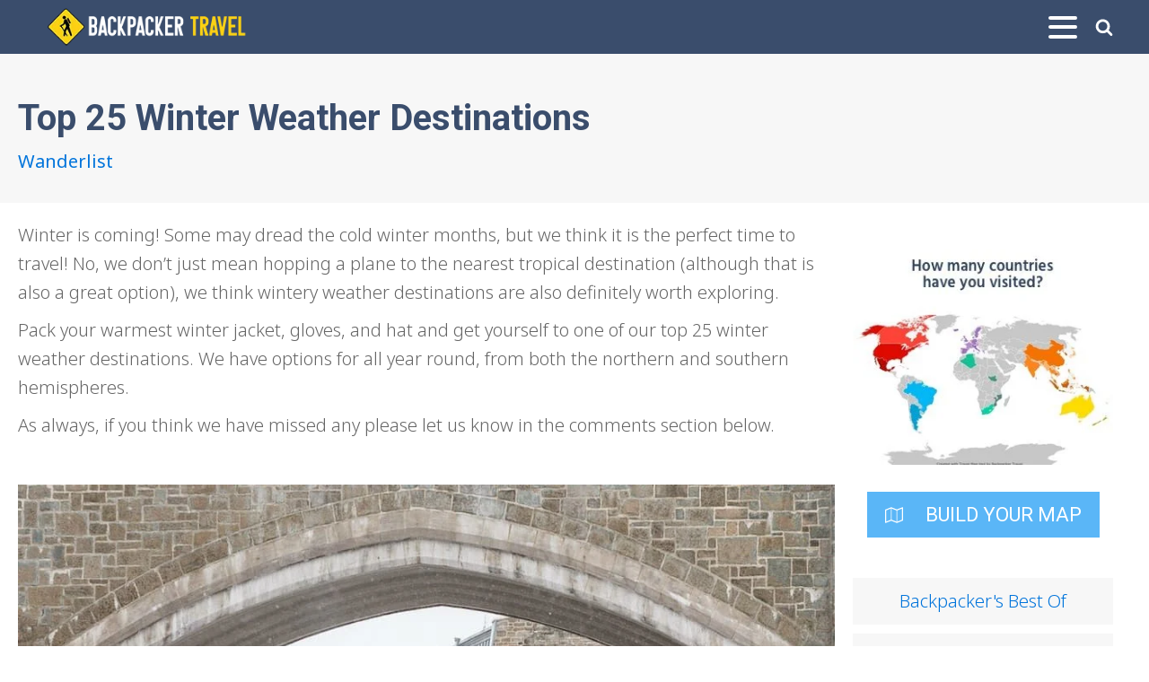

--- FILE ---
content_type: text/html; charset=UTF-8
request_url: https://backpackertravel.org/wanderlist/top-25-winter-weather-destinations/
body_size: 29951
content:
<!DOCTYPE html>
<html lang="en-US" >
<head>
<meta charset="UTF-8">
<meta name="viewport" content="width=device-width, initial-scale=1.0">
<!-- WP_HEAD() START -->
<title>Top 25 Winter Weather Destinations | Backpacker Travel</title>
<link rel="preload" as="style" href="https://fonts.googleapis.com/css?family=Noto+Sans:100,200,300,400,500,600,700,800,900|Roboto:100,200,300,400,500,600,700,800,900" >
<link rel="stylesheet" href="https://fonts.googleapis.com/css?family=Noto+Sans:100,200,300,400,500,600,700,800,900|Roboto:100,200,300,400,500,600,700,800,900">
<meta name="dc.title" content="Top 25 Winter Weather Destinations | Backpacker Travel">
<meta name="dc.description" content="This winter, don&#039;t just sit inside doing nothing, book a ticket and get backpacking! Enjoy visiting these 25 places while they are coated with snow and enjoy some of the best winter activities in the world.">
<meta name="dc.relation" content="https://backpackertravel.org/wanderlist/top-25-winter-weather-destinations/">
<meta name="dc.source" content="https://backpackertravel.org/">
<meta name="dc.language" content="en_US">
<meta name="description" content="This winter, don&#039;t just sit inside doing nothing, book a ticket and get backpacking! Enjoy visiting these 25 places while they are coated with snow and enjoy some of the best winter activities in the world.">
<meta name="robots" content="index, follow, max-snippet:-1, max-image-preview:large, max-video-preview:-1">
<link rel="canonical" href="https://backpackertravel.org/wanderlist/top-25-winter-weather-destinations/">
<meta property="og:url" content="https://backpackertravel.org/wanderlist/top-25-winter-weather-destinations/">
<meta property="og:site_name" content="Backpacker Travel">
<meta property="og:locale" content="en_US">
<meta property="og:type" content="article">
<meta property="article:author" content="https://www.facebook.com/backpackertravel">
<meta property="article:publisher" content="https://www.facebook.com/backpackertravel">
<meta property="og:title" content="Top 25 Winter Weather Destinations | Backpacker Travel">
<meta property="og:description" content="This winter, don&#039;t just sit inside doing nothing, book a ticket and get backpacking! Enjoy visiting these 25 places while they are coated with snow and enjoy some of the best winter activities in the world.">
<meta property="og:image" content="https://backpackertravel.org/wp-content/uploads/2022/06/Paris.jpg">
<meta property="og:image:secure_url" content="https://backpackertravel.org/wp-content/uploads/2022/06/Paris.jpg">
<meta property="og:image:width" content="1000">
<meta property="og:image:height" content="750">
<meta property="og:image:alt" content="Paris in winter">
<meta property="fb:pages" content="">
<meta property="fb:admins" content="">
<meta property="fb:app_id" content="">
<meta name="twitter:card" content="summary">
<meta name="twitter:site" content="@getbackpacking">
<meta name="twitter:creator" content="@getbackpacking">
<meta name="twitter:title" content="Top 25 Winter Weather Destinations | Backpacker Travel">
<meta name="twitter:description" content="This winter, don&#039;t just sit inside doing nothing, book a ticket and get backpacking! Enjoy visiting these 25 places while they are coated with snow and enjoy some of the best winter activities in the world.">
<meta name="twitter:image" content="https://backpackertravel.org/wp-content/uploads/2022/06/Paris.jpg">
<link rel='dns-prefetch' href='//www.googletagmanager.com' />
<link rel='dns-prefetch' href='//fonts.googleapis.com' />
<link rel='dns-prefetch' href='//pagead2.googlesyndication.com' />
<link rel="alternate" type="application/rss+xml" title="Backpacker Travel &raquo; Top 25 Winter Weather Destinations Comments Feed" href="https://backpackertravel.org/wanderlist/top-25-winter-weather-destinations/feed/" />
<link rel="alternate" title="oEmbed (JSON)" type="application/json+oembed" href="https://backpackertravel.org/wp-json/oembed/1.0/embed?url=https%3A%2F%2Fbackpackertravel.org%2Fwanderlist%2Ftop-25-winter-weather-destinations%2F" />
<link rel="alternate" title="oEmbed (XML)" type="text/xml+oembed" href="https://backpackertravel.org/wp-json/oembed/1.0/embed?url=https%3A%2F%2Fbackpackertravel.org%2Fwanderlist%2Ftop-25-winter-weather-destinations%2F&#038;format=xml" />
<style id='wp-img-auto-sizes-contain-inline-css' type='text/css'>
img:is([sizes=auto i],[sizes^="auto," i]){contain-intrinsic-size:3000px 1500px}
/*# sourceURL=wp-img-auto-sizes-contain-inline-css */
</style>
<style id='wp-block-library-inline-css' type='text/css'>
:root{--wp-block-synced-color:#7a00df;--wp-block-synced-color--rgb:122,0,223;--wp-bound-block-color:var(--wp-block-synced-color);--wp-editor-canvas-background:#ddd;--wp-admin-theme-color:#007cba;--wp-admin-theme-color--rgb:0,124,186;--wp-admin-theme-color-darker-10:#006ba1;--wp-admin-theme-color-darker-10--rgb:0,107,160.5;--wp-admin-theme-color-darker-20:#005a87;--wp-admin-theme-color-darker-20--rgb:0,90,135;--wp-admin-border-width-focus:2px}@media (min-resolution:192dpi){:root{--wp-admin-border-width-focus:1.5px}}.wp-element-button{cursor:pointer}:root .has-very-light-gray-background-color{background-color:#eee}:root .has-very-dark-gray-background-color{background-color:#313131}:root .has-very-light-gray-color{color:#eee}:root .has-very-dark-gray-color{color:#313131}:root .has-vivid-green-cyan-to-vivid-cyan-blue-gradient-background{background:linear-gradient(135deg,#00d084,#0693e3)}:root .has-purple-crush-gradient-background{background:linear-gradient(135deg,#34e2e4,#4721fb 50%,#ab1dfe)}:root .has-hazy-dawn-gradient-background{background:linear-gradient(135deg,#faaca8,#dad0ec)}:root .has-subdued-olive-gradient-background{background:linear-gradient(135deg,#fafae1,#67a671)}:root .has-atomic-cream-gradient-background{background:linear-gradient(135deg,#fdd79a,#004a59)}:root .has-nightshade-gradient-background{background:linear-gradient(135deg,#330968,#31cdcf)}:root .has-midnight-gradient-background{background:linear-gradient(135deg,#020381,#2874fc)}:root{--wp--preset--font-size--normal:16px;--wp--preset--font-size--huge:42px}.has-regular-font-size{font-size:1em}.has-larger-font-size{font-size:2.625em}.has-normal-font-size{font-size:var(--wp--preset--font-size--normal)}.has-huge-font-size{font-size:var(--wp--preset--font-size--huge)}.has-text-align-center{text-align:center}.has-text-align-left{text-align:left}.has-text-align-right{text-align:right}.has-fit-text{white-space:nowrap!important}#end-resizable-editor-section{display:none}.aligncenter{clear:both}.items-justified-left{justify-content:flex-start}.items-justified-center{justify-content:center}.items-justified-right{justify-content:flex-end}.items-justified-space-between{justify-content:space-between}.screen-reader-text{border:0;clip-path:inset(50%);height:1px;margin:-1px;overflow:hidden;padding:0;position:absolute;width:1px;word-wrap:normal!important}.screen-reader-text:focus{background-color:#ddd;clip-path:none;color:#444;display:block;font-size:1em;height:auto;left:5px;line-height:normal;padding:15px 23px 14px;text-decoration:none;top:5px;width:auto;z-index:100000}html :where(.has-border-color){border-style:solid}html :where([style*=border-top-color]){border-top-style:solid}html :where([style*=border-right-color]){border-right-style:solid}html :where([style*=border-bottom-color]){border-bottom-style:solid}html :where([style*=border-left-color]){border-left-style:solid}html :where([style*=border-width]){border-style:solid}html :where([style*=border-top-width]){border-top-style:solid}html :where([style*=border-right-width]){border-right-style:solid}html :where([style*=border-bottom-width]){border-bottom-style:solid}html :where([style*=border-left-width]){border-left-style:solid}html :where(img[class*=wp-image-]){height:auto;max-width:100%}:where(figure){margin:0 0 1em}html :where(.is-position-sticky){--wp-admin--admin-bar--position-offset:var(--wp-admin--admin-bar--height,0px)}@media screen and (max-width:600px){html :where(.is-position-sticky){--wp-admin--admin-bar--position-offset:0px}}

/*# sourceURL=wp-block-library-inline-css */
</style><style id='global-styles-inline-css' type='text/css'>
:root{--wp--preset--aspect-ratio--square: 1;--wp--preset--aspect-ratio--4-3: 4/3;--wp--preset--aspect-ratio--3-4: 3/4;--wp--preset--aspect-ratio--3-2: 3/2;--wp--preset--aspect-ratio--2-3: 2/3;--wp--preset--aspect-ratio--16-9: 16/9;--wp--preset--aspect-ratio--9-16: 9/16;--wp--preset--color--black: #000000;--wp--preset--color--cyan-bluish-gray: #abb8c3;--wp--preset--color--white: #ffffff;--wp--preset--color--pale-pink: #f78da7;--wp--preset--color--vivid-red: #cf2e2e;--wp--preset--color--luminous-vivid-orange: #ff6900;--wp--preset--color--luminous-vivid-amber: #fcb900;--wp--preset--color--light-green-cyan: #7bdcb5;--wp--preset--color--vivid-green-cyan: #00d084;--wp--preset--color--pale-cyan-blue: #8ed1fc;--wp--preset--color--vivid-cyan-blue: #0693e3;--wp--preset--color--vivid-purple: #9b51e0;--wp--preset--gradient--vivid-cyan-blue-to-vivid-purple: linear-gradient(135deg,rgb(6,147,227) 0%,rgb(155,81,224) 100%);--wp--preset--gradient--light-green-cyan-to-vivid-green-cyan: linear-gradient(135deg,rgb(122,220,180) 0%,rgb(0,208,130) 100%);--wp--preset--gradient--luminous-vivid-amber-to-luminous-vivid-orange: linear-gradient(135deg,rgb(252,185,0) 0%,rgb(255,105,0) 100%);--wp--preset--gradient--luminous-vivid-orange-to-vivid-red: linear-gradient(135deg,rgb(255,105,0) 0%,rgb(207,46,46) 100%);--wp--preset--gradient--very-light-gray-to-cyan-bluish-gray: linear-gradient(135deg,rgb(238,238,238) 0%,rgb(169,184,195) 100%);--wp--preset--gradient--cool-to-warm-spectrum: linear-gradient(135deg,rgb(74,234,220) 0%,rgb(151,120,209) 20%,rgb(207,42,186) 40%,rgb(238,44,130) 60%,rgb(251,105,98) 80%,rgb(254,248,76) 100%);--wp--preset--gradient--blush-light-purple: linear-gradient(135deg,rgb(255,206,236) 0%,rgb(152,150,240) 100%);--wp--preset--gradient--blush-bordeaux: linear-gradient(135deg,rgb(254,205,165) 0%,rgb(254,45,45) 50%,rgb(107,0,62) 100%);--wp--preset--gradient--luminous-dusk: linear-gradient(135deg,rgb(255,203,112) 0%,rgb(199,81,192) 50%,rgb(65,88,208) 100%);--wp--preset--gradient--pale-ocean: linear-gradient(135deg,rgb(255,245,203) 0%,rgb(182,227,212) 50%,rgb(51,167,181) 100%);--wp--preset--gradient--electric-grass: linear-gradient(135deg,rgb(202,248,128) 0%,rgb(113,206,126) 100%);--wp--preset--gradient--midnight: linear-gradient(135deg,rgb(2,3,129) 0%,rgb(40,116,252) 100%);--wp--preset--font-size--small: 13px;--wp--preset--font-size--medium: 20px;--wp--preset--font-size--large: 36px;--wp--preset--font-size--x-large: 42px;--wp--preset--spacing--20: 0.44rem;--wp--preset--spacing--30: 0.67rem;--wp--preset--spacing--40: 1rem;--wp--preset--spacing--50: 1.5rem;--wp--preset--spacing--60: 2.25rem;--wp--preset--spacing--70: 3.38rem;--wp--preset--spacing--80: 5.06rem;--wp--preset--shadow--natural: 6px 6px 9px rgba(0, 0, 0, 0.2);--wp--preset--shadow--deep: 12px 12px 50px rgba(0, 0, 0, 0.4);--wp--preset--shadow--sharp: 6px 6px 0px rgba(0, 0, 0, 0.2);--wp--preset--shadow--outlined: 6px 6px 0px -3px rgb(255, 255, 255), 6px 6px rgb(0, 0, 0);--wp--preset--shadow--crisp: 6px 6px 0px rgb(0, 0, 0);}:where(.is-layout-flex){gap: 0.5em;}:where(.is-layout-grid){gap: 0.5em;}body .is-layout-flex{display: flex;}.is-layout-flex{flex-wrap: wrap;align-items: center;}.is-layout-flex > :is(*, div){margin: 0;}body .is-layout-grid{display: grid;}.is-layout-grid > :is(*, div){margin: 0;}:where(.wp-block-columns.is-layout-flex){gap: 2em;}:where(.wp-block-columns.is-layout-grid){gap: 2em;}:where(.wp-block-post-template.is-layout-flex){gap: 1.25em;}:where(.wp-block-post-template.is-layout-grid){gap: 1.25em;}.has-black-color{color: var(--wp--preset--color--black) !important;}.has-cyan-bluish-gray-color{color: var(--wp--preset--color--cyan-bluish-gray) !important;}.has-white-color{color: var(--wp--preset--color--white) !important;}.has-pale-pink-color{color: var(--wp--preset--color--pale-pink) !important;}.has-vivid-red-color{color: var(--wp--preset--color--vivid-red) !important;}.has-luminous-vivid-orange-color{color: var(--wp--preset--color--luminous-vivid-orange) !important;}.has-luminous-vivid-amber-color{color: var(--wp--preset--color--luminous-vivid-amber) !important;}.has-light-green-cyan-color{color: var(--wp--preset--color--light-green-cyan) !important;}.has-vivid-green-cyan-color{color: var(--wp--preset--color--vivid-green-cyan) !important;}.has-pale-cyan-blue-color{color: var(--wp--preset--color--pale-cyan-blue) !important;}.has-vivid-cyan-blue-color{color: var(--wp--preset--color--vivid-cyan-blue) !important;}.has-vivid-purple-color{color: var(--wp--preset--color--vivid-purple) !important;}.has-black-background-color{background-color: var(--wp--preset--color--black) !important;}.has-cyan-bluish-gray-background-color{background-color: var(--wp--preset--color--cyan-bluish-gray) !important;}.has-white-background-color{background-color: var(--wp--preset--color--white) !important;}.has-pale-pink-background-color{background-color: var(--wp--preset--color--pale-pink) !important;}.has-vivid-red-background-color{background-color: var(--wp--preset--color--vivid-red) !important;}.has-luminous-vivid-orange-background-color{background-color: var(--wp--preset--color--luminous-vivid-orange) !important;}.has-luminous-vivid-amber-background-color{background-color: var(--wp--preset--color--luminous-vivid-amber) !important;}.has-light-green-cyan-background-color{background-color: var(--wp--preset--color--light-green-cyan) !important;}.has-vivid-green-cyan-background-color{background-color: var(--wp--preset--color--vivid-green-cyan) !important;}.has-pale-cyan-blue-background-color{background-color: var(--wp--preset--color--pale-cyan-blue) !important;}.has-vivid-cyan-blue-background-color{background-color: var(--wp--preset--color--vivid-cyan-blue) !important;}.has-vivid-purple-background-color{background-color: var(--wp--preset--color--vivid-purple) !important;}.has-black-border-color{border-color: var(--wp--preset--color--black) !important;}.has-cyan-bluish-gray-border-color{border-color: var(--wp--preset--color--cyan-bluish-gray) !important;}.has-white-border-color{border-color: var(--wp--preset--color--white) !important;}.has-pale-pink-border-color{border-color: var(--wp--preset--color--pale-pink) !important;}.has-vivid-red-border-color{border-color: var(--wp--preset--color--vivid-red) !important;}.has-luminous-vivid-orange-border-color{border-color: var(--wp--preset--color--luminous-vivid-orange) !important;}.has-luminous-vivid-amber-border-color{border-color: var(--wp--preset--color--luminous-vivid-amber) !important;}.has-light-green-cyan-border-color{border-color: var(--wp--preset--color--light-green-cyan) !important;}.has-vivid-green-cyan-border-color{border-color: var(--wp--preset--color--vivid-green-cyan) !important;}.has-pale-cyan-blue-border-color{border-color: var(--wp--preset--color--pale-cyan-blue) !important;}.has-vivid-cyan-blue-border-color{border-color: var(--wp--preset--color--vivid-cyan-blue) !important;}.has-vivid-purple-border-color{border-color: var(--wp--preset--color--vivid-purple) !important;}.has-vivid-cyan-blue-to-vivid-purple-gradient-background{background: var(--wp--preset--gradient--vivid-cyan-blue-to-vivid-purple) !important;}.has-light-green-cyan-to-vivid-green-cyan-gradient-background{background: var(--wp--preset--gradient--light-green-cyan-to-vivid-green-cyan) !important;}.has-luminous-vivid-amber-to-luminous-vivid-orange-gradient-background{background: var(--wp--preset--gradient--luminous-vivid-amber-to-luminous-vivid-orange) !important;}.has-luminous-vivid-orange-to-vivid-red-gradient-background{background: var(--wp--preset--gradient--luminous-vivid-orange-to-vivid-red) !important;}.has-very-light-gray-to-cyan-bluish-gray-gradient-background{background: var(--wp--preset--gradient--very-light-gray-to-cyan-bluish-gray) !important;}.has-cool-to-warm-spectrum-gradient-background{background: var(--wp--preset--gradient--cool-to-warm-spectrum) !important;}.has-blush-light-purple-gradient-background{background: var(--wp--preset--gradient--blush-light-purple) !important;}.has-blush-bordeaux-gradient-background{background: var(--wp--preset--gradient--blush-bordeaux) !important;}.has-luminous-dusk-gradient-background{background: var(--wp--preset--gradient--luminous-dusk) !important;}.has-pale-ocean-gradient-background{background: var(--wp--preset--gradient--pale-ocean) !important;}.has-electric-grass-gradient-background{background: var(--wp--preset--gradient--electric-grass) !important;}.has-midnight-gradient-background{background: var(--wp--preset--gradient--midnight) !important;}.has-small-font-size{font-size: var(--wp--preset--font-size--small) !important;}.has-medium-font-size{font-size: var(--wp--preset--font-size--medium) !important;}.has-large-font-size{font-size: var(--wp--preset--font-size--large) !important;}.has-x-large-font-size{font-size: var(--wp--preset--font-size--x-large) !important;}
/*# sourceURL=global-styles-inline-css */
</style>

<style id='classic-theme-styles-inline-css' type='text/css'>
/*! This file is auto-generated */
.wp-block-button__link{color:#fff;background-color:#32373c;border-radius:9999px;box-shadow:none;text-decoration:none;padding:calc(.667em + 2px) calc(1.333em + 2px);font-size:1.125em}.wp-block-file__button{background:#32373c;color:#fff;text-decoration:none}
/*# sourceURL=/wp-includes/css/classic-themes.min.css */
</style>
<link rel='stylesheet' id='interactive_map_builder-meisterbox-styles-css' href='https://backpackertravel.org/wp-content/plugins/InteractiveMapBuilder/css/meisterbox.css?ver=2.0' type='text/css' media='all' />
<link rel='stylesheet' id='cresta-social-crestafont-css' href='https://backpackertravel.org/wp-content/plugins/cresta-social-share-counter/css/csscfont.min.css?ver=2.9.9.6' type='text/css' media='all' />
<link rel='stylesheet' id='cresta-social-wp-style-css' href='https://backpackertravel.org/wp-content/plugins/cresta-social-share-counter/css/cresta-wp-css.min.css?ver=2.9.9.6' type='text/css' media='all' />
<link rel='stylesheet' id='cresta-social-googlefonts-css' href='//fonts.googleapis.com/css?family=Noto+Sans:400,700&#038;display=swap' type='text/css' media='all' />
<link rel='stylesheet' id='wanderlist-css' href='https://backpackertravel.org/wp-content/plugins/extras-by-nj/assets/css/wanderlist.css?ver=6.9' type='text/css' media='all' />
<link rel='stylesheet' id='oxygen-css' href='https://backpackertravel.org/wp-content/plugins/oxygen/component-framework/oxygen.css?ver=4.9.5' type='text/css' media='all' />
<link rel='stylesheet' id='travelmap-style-css' href='https://backpackertravel.org/wp-content/plugins/travel-map/css/map.css?ver=1.25' type='text/css' media='all' />
<link rel='stylesheet' id='flags-style-css' href='https://backpackertravel.org/wp-content/plugins/travel-map/css/flags.css?ver=1.25' type='text/css' media='all' />
<link rel='stylesheet' id='taxopress-frontend-css-css' href='https://backpackertravel.org/wp-content/plugins/simple-tags/assets/frontend/css/frontend.css?ver=3.44.0' type='text/css' media='all' />
<link rel='stylesheet' id='tablepress-default-css' href='https://backpackertravel.org/wp-content/tablepress-combined.min.css?ver=49' type='text/css' media='all' />
<script type="text/javascript" src="https://backpackertravel.org/wp-includes/js/jquery/jquery.min.js?ver=3.7.1" id="jquery-core-js"></script>
<script type="text/javascript" id="wanderlist-js-extra">
/* <![CDATA[ */
var wanderlist = {"ajaxurl":"https://backpackertravel.org/wp-admin/admin-ajax.php"};
//# sourceURL=wanderlist-js-extra
/* ]]> */
</script>
<script type="text/javascript" src="https://backpackertravel.org/wp-content/plugins/extras-by-nj/assets/js/wanderlist.js?ver=6.9" id="wanderlist-js"></script>
<script type="text/javascript" src="https://backpackertravel.org/wp-content/plugins/simple-tags/assets/frontend/js/frontend.js?ver=3.44.0" id="taxopress-frontend-js-js"></script>

<!-- Google tag (gtag.js) snippet added by Site Kit -->
<!-- Google Analytics snippet added by Site Kit -->
<script type="text/javascript" src="https://www.googletagmanager.com/gtag/js?id=G-MX76J73HJT" id="google_gtagjs-js" async></script>
<script type="text/javascript" id="google_gtagjs-js-after">
/* <![CDATA[ */
window.dataLayer = window.dataLayer || [];function gtag(){dataLayer.push(arguments);}
gtag("set","linker",{"domains":["backpackertravel.org"]});
gtag("js", new Date());
gtag("set", "developer_id.dZTNiMT", true);
gtag("config", "G-MX76J73HJT");
 window._googlesitekit = window._googlesitekit || {}; window._googlesitekit.throttledEvents = []; window._googlesitekit.gtagEvent = (name, data) => { var key = JSON.stringify( { name, data } ); if ( !! window._googlesitekit.throttledEvents[ key ] ) { return; } window._googlesitekit.throttledEvents[ key ] = true; setTimeout( () => { delete window._googlesitekit.throttledEvents[ key ]; }, 5 ); gtag( "event", name, { ...data, event_source: "site-kit" } ); }; 
//# sourceURL=google_gtagjs-js-after
/* ]]> */
</script>
<link rel="https://api.w.org/" href="https://backpackertravel.org/wp-json/" /><link rel="alternate" title="JSON" type="application/json" href="https://backpackertravel.org/wp-json/wp/v2/wanderlist/23763" /><link rel="EditURI" type="application/rsd+xml" title="RSD" href="https://backpackertravel.org/xmlrpc.php?rsd" />
<meta name="generator" content="WordPress 6.9" />
<link rel='shortlink' href='https://backpackertravel.org/?p=23763' />
<style id='cresta-social-share-counter-inline-css'>.cresta-share-icon .sbutton {font-family: 'Noto Sans', sans-serif;}</style><meta name="generator" content="Site Kit by Google 1.171.0" />
<!-- Google AdSense meta tags added by Site Kit -->
<meta name="google-adsense-platform-account" content="ca-host-pub-2644536267352236">
<meta name="google-adsense-platform-domain" content="sitekit.withgoogle.com">
<!-- End Google AdSense meta tags added by Site Kit -->

<!-- Google AdSense snippet added by Site Kit -->
<script type="text/javascript" async="async" src="https://pagead2.googlesyndication.com/pagead/js/adsbygoogle.js?client=ca-pub-3818410477241452&amp;host=ca-host-pub-2644536267352236" crossorigin="anonymous"></script>

<!-- End Google AdSense snippet added by Site Kit -->
<link rel="icon" href="https://backpackertravel.org/wp-content/uploads/2016/07/favicon.png" sizes="32x32" />
<link rel="icon" href="https://backpackertravel.org/wp-content/uploads/2016/07/favicon.png" sizes="192x192" />
<link rel="apple-touch-icon" href="https://backpackertravel.org/wp-content/uploads/2016/07/favicon.png" />
<meta name="msapplication-TileImage" content="https://backpackertravel.org/wp-content/uploads/2016/07/favicon.png" />

<script async src='https://www.googletagmanager.com/gtag/js?id=322247825'></script><script>
window.dataLayer = window.dataLayer || [];
function gtag(){dataLayer.push(arguments);}gtag('js', new Date());
gtag('set', 'cookie_domain', 'auto');
gtag('set', 'cookie_flags', 'SameSite=None;Secure');

 gtag('config', '322247825' , {});

</script>
<link rel='stylesheet' id='oxygen-styles-css' href='//backpackertravel.org/wanderlist/top-25-winter-weather-destinations/?xlink=css&#038;ver=6.9' type='text/css' media='all' />
<!-- END OF WP_HEAD() -->
<link rel='stylesheet' id='fluent-form-styles-css' href='https://backpackertravel.org/wp-content/plugins/fluentform/assets/css/fluent-forms-public.css?ver=6.1.14' type='text/css' media='all' />
<link rel='stylesheet' id='fluentform-public-default-css' href='https://backpackertravel.org/wp-content/plugins/fluentform/assets/css/fluentform-public-default.css?ver=6.1.14' type='text/css' media='all' />
</head>
<body class="wp-singular wanderlist-template-default single single-wanderlist postid-23763 single-format-standard wp-theme-oxygen-is-not-a-theme  wp-embed-responsive oxygen-body" >




						<header id="_header-1-22234" class="oxy-header-wrapper oxy-sticky-header oxy-overlay-header oxy-header" ><div id="_header_row-2-22234" class="oxy-header-row" ><div class="oxy-header-container"><div id="_header_left-3-22234" class="oxy-header-left" ><a id="link-75-22234" class="ct-link" href="https://backpackertravel.org/"   ><img  id="image-6-22234" alt="backpacker travel logo" src="https://backpackertravel.org/wp-content/uploads/2016/06/navlogonew.png" class="ct-image"/></a></div><div id="_header_center-4-22234" class="oxy-header-center" ></div><div id="_header_right-5-22234" class="oxy-header-right" ><nav id="_nav_menu-7-22234" class="oxy-nav-menu oxy-nav-menu-dropdowns oxy-nav-menu-dropdown-arrow oxy-nav-menu-responsive-dropdowns" ><div class='oxy-menu-toggle'><div class='oxy-nav-menu-hamburger-wrap'><div class='oxy-nav-menu-hamburger'><div class='oxy-nav-menu-hamburger-line'></div><div class='oxy-nav-menu-hamburger-line'></div><div class='oxy-nav-menu-hamburger-line'></div></div></div></div><div class="menu-primary-menu-container"><ul id="menu-primary-menu" class="oxy-nav-menu-list"><li id="menu-item-8345" class="menu-item menu-item-type-post_type menu-item-object-page menu-item-8345"><a href="https://backpackertravel.org/wanderlist/">Wanderlist</a></li>
<li id="menu-item-197" class="menu-item menu-item-type-post_type menu-item-object-page menu-item-197"><a href="https://backpackertravel.org/backpacker-101/">Backpacker 101</a></li>
<li id="menu-item-192" class="menu-item menu-item-type-post_type menu-item-object-page menu-item-192"><a href="https://backpackertravel.org/community/">Community</a></li>
<li id="menu-item-23832" class="menu-item menu-item-type-post_type menu-item-object-page menu-item-23832"><a href="https://backpackertravel.org/travel-map/">Travel Map</a></li>
</ul></div></nav><a id="link-77-22234" class="ct-link" href="https://backpackertravel.org/search/"   ><div id="fancy_icon-76-22234" class="ct-fancy-icon" ><svg id="svg-fancy_icon-76-22234"><use xlink:href="#FontAwesomeicon-search"></use></svg></div></a></div></div></div></header>
				<script type="text/javascript">
			jQuery(document).ready(function() {
				var selector = "#_header-1-22234",
					scrollval = parseInt("300");
				if (!scrollval || scrollval < 1) {
										if (jQuery(window).width() >= 1401){
											jQuery("body").css("margin-top", jQuery(selector).outerHeight());
						jQuery(selector).addClass("oxy-sticky-header-active");
										}
									}
				else {
					var scrollTopOld = 0;
					jQuery(window).scroll(function() {
						if (!jQuery('body').hasClass('oxy-nav-menu-prevent-overflow')) {
							if (jQuery(this).scrollTop() > scrollval 
																) {
								if (
																		jQuery(window).width() >= 1401 && 
																		!jQuery(selector).hasClass("oxy-sticky-header-active")) {
									if (jQuery(selector).css('position')!='absolute') {
										jQuery("body").css("margin-top", jQuery(selector).outerHeight());
									}
									jQuery(selector)
										.addClass("oxy-sticky-header-active")
																	}
							}
							else {
								jQuery(selector)
									.removeClass("oxy-sticky-header-fade-in")
									.removeClass("oxy-sticky-header-active");
								if (jQuery(selector).css('position')!='absolute') {
									jQuery("body").css("margin-top", "");
								}
							}
							scrollTopOld = jQuery(this).scrollTop();
						}
					})
				}
			});
		</script><section id="section-93-22240" class=" ct-section" ><div class="ct-section-inner-wrap"><h1 id="headline-8-22240" class="ct-headline post-heading"><span id="span-11-22240" class="ct-span" >Top 25 Winter Weather Destinations</span></h1><a id="text_block-86-22240" class="ct-link-text" href="https://backpackertravel.org/wanderlist/"   >Wanderlist</a></div></section><section id="section-2-22240" class=" ct-section" ><div class="ct-section-inner-wrap"><div id="new_columns-3-22240" class="ct-new-columns" ><div id="div_block-4-22240" class="ct-div-block" ><div id="text_block-100-22243" class="ct-text-block" ><span id="span-101-22243" class="ct-span" ><p>Winter is coming! Some may dread the cold winter months, but we think it is the perfect time to travel! No, we don’t just mean hopping a plane to the nearest tropical destination (although that is also a great option), we think wintery weather destinations are also definitely worth exploring.</p>
<p>Pack your warmest winter jacket, gloves, and hat and get yourself to one of our top 25 winter weather destinations. We have options for all year round, from both the northern and southern hemispheres.</p>
<p>As always, if you think we have missed any please let us know in the comments section below.</p>
</span></div><div id="_dynamic_list-140-22243" class="oxy-dynamic-list"><div id="div_block-141-22243-1" class="ct-div-block" data-id="div_block-141-22243"><a id="link-786-22243-1" class="ct-link" href="" target="_self" data-id="link-786-22243"><img loading="lazy" id="image-152-22243-1" alt="" src="https://backpackertravel.org/wp-content/uploads/2022/06/Quebec-bastian.jpg" class="ct-image" data-id="image-152-22243"></a><a id="link-787-22243-1" class="ct-link" href="" target="_self" data-id="link-787-22243"><h2 id="headline-144-22243-1" class="ct-headline" data-id="headline-144-22243"><span id="span-148-22243-1" class="ct-span" data-id="span-148-22243">1. Quebec City</span></h2></a><div id="text_block-157-22243-1" class="ct-text-block" data-id="text_block-157-22243"><span id="span-161-22243-1" class="ct-span" data-id="span-161-22243">CANADA</span></div><div id="text_block-165-22243-1" class="ct-text-block" data-id="text_block-165-22243"><span id="span-169-22243-1" class="ct-span" data-id="span-169-22243"><p>Quebec City is a winter wonderland. This city, beautiful all year round, is stunning in the wintertime! Don&rsquo;t miss the Quebec Winter Carnival, which will make even the most skeptical souls fall in love with the season.</p>
</span></div></div><div id="div_block-141-22243-2" class="ct-div-block" data-id="div_block-141-22243"><a id="link-786-22243-2" class="ct-link" href="" target="_self" data-id="link-786-22243"><img loading="lazy" id="image-152-22243-2" alt="" src="https://backpackertravel.org/wp-content/uploads/2022/06/Breckenridge.jpg" class="ct-image" data-id="image-152-22243"></a><a id="link-787-22243-2" class="ct-link" href="" target="_self" data-id="link-787-22243"><h2 id="headline-144-22243-2" class="ct-headline" data-id="headline-144-22243"><span id="span-148-22243-2" class="ct-span" data-id="span-148-22243">2. Breckenridge</span></h2></a><div id="text_block-157-22243-2" class="ct-text-block" data-id="text_block-157-22243"><span id="span-161-22243-2" class="ct-span" data-id="span-161-22243">COLORADO, UNITED STATES</span></div><div id="text_block-165-22243-2" class="ct-text-block" data-id="text_block-165-22243"><span id="span-169-22243-2" class="ct-span" data-id="span-169-22243"><p>Breckenridge is an adorable little town, nestled in the heart of the Rockies. Aside from being a superb ski resort, Breckenridge also has great nightlife and tons of other winter activities for all tastes.</p>
</span></div></div><div id="div_block-141-22243-3" class="ct-div-block" data-id="div_block-141-22243"><a id="link-786-22243-3" class="ct-link" href="" target="_self" data-id="link-786-22243"><img loading="lazy" id="image-152-22243-3" alt="" src="https://backpackertravel.org/wp-content/uploads/2022/06/Park-City-Utah.jpg" class="ct-image" data-id="image-152-22243"></a><a id="link-787-22243-3" class="ct-link" href="" target="_self" data-id="link-787-22243"><h2 id="headline-144-22243-3" class="ct-headline" data-id="headline-144-22243"><span id="span-148-22243-3" class="ct-span" data-id="span-148-22243">3. Park City</span></h2></a><div id="text_block-157-22243-3" class="ct-text-block" data-id="text_block-157-22243"><span id="span-161-22243-3" class="ct-span" data-id="span-161-22243">UTAH, UNITED STATES</span></div><div id="text_block-165-22243-3" class="ct-text-block" data-id="text_block-165-22243"><span id="span-169-22243-3" class="ct-span" data-id="span-169-22243"><p>In 2002, Park City hosted the Winter Olympics and now offers visitors the chance to partake in all the thrills of the Olympic games. The city is super fun, has great restaurants and excellent nightlife, and has activities for people of all ages.</p>
</span></div></div><div id="div_block-141-22243-4" class="ct-div-block" data-id="div_block-141-22243"><a id="link-786-22243-4" class="ct-link" href="" target="_self" data-id="link-786-22243"><img loading="lazy" id="image-152-22243-4" alt="" src="https://backpackertravel.org/wp-content/uploads/2022/06/Stowe.jpg" class="ct-image" data-id="image-152-22243"></a><a id="link-787-22243-4" class="ct-link" href="" target="_self" data-id="link-787-22243"><h2 id="headline-144-22243-4" class="ct-headline" data-id="headline-144-22243"><span id="span-148-22243-4" class="ct-span" data-id="span-148-22243">4. Stowe</span></h2></a><div id="text_block-157-22243-4" class="ct-text-block" data-id="text_block-157-22243"><span id="span-161-22243-4" class="ct-span" data-id="span-161-22243">VERMONT, UNITED STATES</span></div><div id="text_block-165-22243-4" class="ct-text-block" data-id="text_block-165-22243"><span id="span-169-22243-4" class="ct-span" data-id="span-169-22243"><p>Stowe is the perfect escape from northeastern city life. Make sure to check out the awesome craft beer scene in the city. Take a brewery tour, visit the many cozy bars throughout the city, and don&rsquo;t forget to take a break from beer and have yourself a delicious hard cider!</p>
</span></div></div><div id="div_block-141-22243-5" class="ct-div-block" data-id="div_block-141-22243"><a id="link-786-22243-5" class="ct-link" href="" target="_self" data-id="link-786-22243"><img loading="lazy" id="image-152-22243-5" alt="" src="https://backpackertravel.org/wp-content/uploads/2022/06/Bend.jpg" class="ct-image" data-id="image-152-22243"></a><a id="link-787-22243-5" class="ct-link" href="" target="_self" data-id="link-787-22243"><h2 id="headline-144-22243-5" class="ct-headline" data-id="headline-144-22243"><span id="span-148-22243-5" class="ct-span" data-id="span-148-22243">5. Bend</span></h2></a><div id="text_block-157-22243-5" class="ct-text-block" data-id="text_block-157-22243"><span id="span-161-22243-5" class="ct-span" data-id="span-161-22243">OREGON, UNITED STATES</span></div><div id="text_block-165-22243-5" class="ct-text-block" data-id="text_block-165-22243"><span id="span-169-22243-5" class="ct-span" data-id="span-169-22243"><p>Bend is a cool city with lots of winter fun to be had, on and off the ski slope. Ski Mt. Bachelor, a dormant volcano, or do something a bit different and go winter biking on a fat tire bike. There are also tons of great craft beer breweries in the area.</p>
</span></div></div><div id="div_block-141-22243-6" class="ct-div-block" data-id="div_block-141-22243"><a id="link-786-22243-6" class="ct-link" href="" target="_self" data-id="link-786-22243"><img loading="lazy" id="image-152-22243-6" alt="" src="https://backpackertravel.org/wp-content/uploads/2022/06/Big-Sky.jpg" class="ct-image" data-id="image-152-22243"></a><a id="link-787-22243-6" class="ct-link" href="" target="_self" data-id="link-787-22243"><h2 id="headline-144-22243-6" class="ct-headline" data-id="headline-144-22243"><span id="span-148-22243-6" class="ct-span" data-id="span-148-22243">6. Big Sky</span></h2></a><div id="text_block-157-22243-6" class="ct-text-block" data-id="text_block-157-22243"><span id="span-161-22243-6" class="ct-span" data-id="span-161-22243">MONTANA, UNITED STATES</span></div><div id="text_block-165-22243-6" class="ct-text-block" data-id="text_block-165-22243"><span id="span-169-22243-6" class="ct-span" data-id="span-169-22243"><p>Big Sky, Montana lets you escape the crowds that flock to Colorado and Utah and enjoy a serene break from your day-to-day. This area is also incredibly beautiful, with out-of-this-world views, especially during the winter.</p>
</span></div></div><div id="div_block-141-22243-7" class="ct-div-block" data-id="div_block-141-22243"><a id="link-786-22243-7" class="ct-link" href="" target="_self" data-id="link-786-22243"><img loading="lazy" id="image-152-22243-7" alt="" src="https://backpackertravel.org/wp-content/uploads/2022/06/Jackson-Hole.jpg" class="ct-image" data-id="image-152-22243"></a><a id="link-787-22243-7" class="ct-link" href="" target="_self" data-id="link-787-22243"><h2 id="headline-144-22243-7" class="ct-headline" data-id="headline-144-22243"><span id="span-148-22243-7" class="ct-span" data-id="span-148-22243">7. Jackson Hole</span></h2></a><div id="text_block-157-22243-7" class="ct-text-block" data-id="text_block-157-22243"><span id="span-161-22243-7" class="ct-span" data-id="span-161-22243">WYOMING, UNITED STATES</span></div><div id="text_block-165-22243-7" class="ct-text-block" data-id="text_block-165-22243"><span id="span-169-22243-7" class="ct-span" data-id="span-169-22243"><p>Jackson Hole is another stunningly beautiful getaway in the Rockies, offering a fantastic escape, where you can enjoy wide-open spaces. The town itself has a cozy, wild west feel to it that will make you feel right at home. You can also find some of the best skiing around here. Jackson Hole is an excellent winter vacation choice.</p>
</span></div></div><div id="div_block-141-22243-8" class="ct-div-block" data-id="div_block-141-22243"><a id="link-786-22243-8" class="ct-link" href="" target="_self" data-id="link-786-22243"><img loading="lazy" id="image-152-22243-8" alt="" src="https://backpackertravel.org/wp-content/uploads/2022/06/Matroosberg.jpg" class="ct-image" data-id="image-152-22243"></a><a id="link-787-22243-8" class="ct-link" href="" target="_self" data-id="link-787-22243"><h2 id="headline-144-22243-8" class="ct-headline" data-id="headline-144-22243"><span id="span-148-22243-8" class="ct-span" data-id="span-148-22243">8. Matroosberg</span></h2></a><div id="text_block-157-22243-8" class="ct-text-block" data-id="text_block-157-22243"><span id="span-161-22243-8" class="ct-span" data-id="span-161-22243">SOUTH AFRICA</span></div><div id="text_block-165-22243-8" class="ct-text-block" data-id="text_block-165-22243"><span id="span-169-22243-8" class="ct-span" data-id="span-169-22243"><p>Not too far from Cape Town, the Matroosberg Nature Reserve is an escape for those wanting to totally disconnect for a bit. Matroosberg lets you go totally off the grid while enjoying beautiful snow-capped mountains in the background.</p>
</span></div></div><div id="div_block-141-22243-9" class="ct-div-block" data-id="div_block-141-22243"><a id="link-786-22243-9" class="ct-link" href="" target="_self" data-id="link-786-22243"><img loading="lazy" id="image-152-22243-9" alt="" src="https://backpackertravel.org/wp-content/uploads/2022/06/Victorian-Alps.jpg" class="ct-image" data-id="image-152-22243"></a><a id="link-787-22243-9" class="ct-link" href="" target="_self" data-id="link-787-22243"><h2 id="headline-144-22243-9" class="ct-headline" data-id="headline-144-22243"><span id="span-148-22243-9" class="ct-span" data-id="span-148-22243">9. Snowy Mountains</span></h2></a><div id="text_block-157-22243-9" class="ct-text-block" data-id="text_block-157-22243"><span id="span-161-22243-9" class="ct-span" data-id="span-161-22243">AUSTRALIA</span></div><div id="text_block-165-22243-9" class="ct-text-block" data-id="text_block-165-22243"><span id="span-169-22243-9" class="ct-span" data-id="span-169-22243"><p>The Snowy Mountains, in the southeast of Australia, offer all of the best things about mountains, including incredible skiing, gorgeous winter hiking, and snowshoeing. After a day full of adventure, spend your evenings enjoying absurdly delicious food at world-renowned restaurants and on days you want to just relax, go driving through the beautiful surrounding areas and check out Australia&rsquo;s capital city, Canberra.</p>
</span></div></div><div id="div_block-141-22243-10" class="ct-div-block" data-id="div_block-141-22243"><a id="link-786-22243-10" class="ct-link" href="" target="_self" data-id="link-786-22243"><img loading="lazy" id="image-152-22243-10" alt="" src="https://backpackertravel.org/wp-content/uploads/2022/06/Lake-Tahoe-in-winter.jpg" class="ct-image" data-id="image-152-22243"></a><a id="link-787-22243-10" class="ct-link" href="" target="_self" data-id="link-787-22243"><h2 id="headline-144-22243-10" class="ct-headline" data-id="headline-144-22243"><span id="span-148-22243-10" class="ct-span" data-id="span-148-22243">10. Lake Tahoe</span></h2></a><div id="text_block-157-22243-10" class="ct-text-block" data-id="text_block-157-22243"><span id="span-161-22243-10" class="ct-span" data-id="span-161-22243">CALIFORNIA, UNITED STATES</span></div><div id="text_block-165-22243-10" class="ct-text-block" data-id="text_block-165-22243"><span id="span-169-22243-10" class="ct-span" data-id="span-169-22243"><p>A short drive from San Francisco you'll find the winter wonderland of Lake Tahoe. It is home to a host of winter sports and beautiful scenery with snow-capped mountains, and tall pine forests. There's even a strip of casinos to keep you entertained at night if that's your thing.</p>
</span></div></div><div id="div_block-141-22243-11" class="ct-div-block" data-id="div_block-141-22243"><a id="link-786-22243-11" class="ct-link" href="" target="_self" data-id="link-786-22243"><img loading="lazy" id="image-152-22243-11" alt="" src="https://backpackertravel.org/wp-content/uploads/2022/06/Harbin.jpg" class="ct-image" data-id="image-152-22243"></a><a id="link-787-22243-11" class="ct-link" href="" target="_self" data-id="link-787-22243"><h2 id="headline-144-22243-11" class="ct-headline" data-id="headline-144-22243"><span id="span-148-22243-11" class="ct-span" data-id="span-148-22243">11. Harbin</span></h2></a><div id="text_block-157-22243-11" class="ct-text-block" data-id="text_block-157-22243"><span id="span-161-22243-11" class="ct-span" data-id="span-161-22243">CHINA</span></div><div id="text_block-165-22243-11" class="ct-text-block" data-id="text_block-165-22243"><span id="span-169-22243-11" class="ct-span" data-id="span-169-22243"><p>Harbin, China is home to the International Snow and Ice Festival, which is famous for its glowing ice sculptures. If you're headed there, make sure to bundle up! This festival is an amazing event, but also extremely cold!</p>
</span></div></div><div id="div_block-141-22243-12" class="ct-div-block" data-id="div_block-141-22243"><a id="link-786-22243-12" class="ct-link" href="" target="_self" data-id="link-786-22243"><img loading="lazy" id="image-152-22243-12" alt="" src="https://backpackertravel.org/wp-content/uploads/2022/06/Ulaanbaatar-Mongolia.jpg" class="ct-image" data-id="image-152-22243"></a><a id="link-787-22243-12" class="ct-link" href="" target="_self" data-id="link-787-22243"><h2 id="headline-144-22243-12" class="ct-headline" data-id="headline-144-22243"><span id="span-148-22243-12" class="ct-span" data-id="span-148-22243">12. Ulaanbaatar</span></h2></a><div id="text_block-157-22243-12" class="ct-text-block" data-id="text_block-157-22243"><span id="span-161-22243-12" class="ct-span" data-id="span-161-22243">MONGOLIA</span></div><div id="text_block-165-22243-12" class="ct-text-block" data-id="text_block-165-22243"><span id="span-169-22243-12" class="ct-span" data-id="span-169-22243"><p>Mongolia may not strike you as an excellent winter choice, considering it can be extremely cold, but its sheer beauty makes it well worth a winter visit. If you prepare yourself with winter gear, you will be rewarded by gorgeous countryside, coated with snow, where the nomadic life of Mongolians continues to demonstrate the beauty there is in a simple life.</p>
</span></div></div><div id="div_block-141-22243-13" class="ct-div-block" data-id="div_block-141-22243"><a id="link-786-22243-13" class="ct-link" href="" target="_self" data-id="link-786-22243"><img loading="lazy" id="image-152-22243-13" alt="" src="https://backpackertravel.org/wp-content/uploads/2022/06/Sapporo-Festival.jpg" class="ct-image" data-id="image-152-22243"></a><a id="link-787-22243-13" class="ct-link" href="" target="_self" data-id="link-787-22243"><h2 id="headline-144-22243-13" class="ct-headline" data-id="headline-144-22243"><span id="span-148-22243-13" class="ct-span" data-id="span-148-22243">13. Sapporo</span></h2></a><div id="text_block-157-22243-13" class="ct-text-block" data-id="text_block-157-22243"><span id="span-161-22243-13" class="ct-span" data-id="span-161-22243">JAPAN</span></div><div id="text_block-165-22243-13" class="ct-text-block" data-id="text_block-165-22243"><span id="span-169-22243-13" class="ct-span" data-id="span-169-22243"><p>Sapporo, Japan is one of the most fun places in the world to go in the winter. There are activities galore, in addition to the world-renowned Sapporo Snow Festival, which boasts some of the most phenomenal snow sculptures in the world. Try out luging or take a break and head to the nearby hot springs. Regardless of your choice, come prepared to have a great time!</p>
</span></div></div><div id="div_block-141-22243-14" class="ct-div-block" data-id="div_block-141-22243"><a id="link-786-22243-14" class="ct-link" href="" target="_self" data-id="link-786-22243"><img loading="lazy" id="image-152-22243-14" alt="" src="https://backpackertravel.org/wp-content/uploads/2022/06/Paris.jpg" class="ct-image" data-id="image-152-22243"></a><a id="link-787-22243-14" class="ct-link" href="" target="_self" data-id="link-787-22243"><h2 id="headline-144-22243-14" class="ct-headline" data-id="headline-144-22243"><span id="span-148-22243-14" class="ct-span" data-id="span-148-22243">14. Paris</span></h2></a><div id="text_block-157-22243-14" class="ct-text-block" data-id="text_block-157-22243"><span id="span-161-22243-14" class="ct-span" data-id="span-161-22243">FRANCE</span></div><div id="text_block-165-22243-14" class="ct-text-block" data-id="text_block-165-22243"><span id="span-169-22243-14" class="ct-span" data-id="span-169-22243"><p>Paris! The most romantic city in the world is even more so in the winter. Something about the city of lights under glistening snow will take your breath away.</p>
</span></div></div><div id="div_block-141-22243-15" class="ct-div-block" data-id="div_block-141-22243"><a id="link-786-22243-15" class="ct-link" href="" target="_self" data-id="link-786-22243"><img loading="lazy" id="image-152-22243-15" alt="" src="https://backpackertravel.org/wp-content/uploads/2022/06/Prague.jpg" class="ct-image" data-id="image-152-22243"></a><a id="link-787-22243-15" class="ct-link" href="" target="_self" data-id="link-787-22243"><h2 id="headline-144-22243-15" class="ct-headline" data-id="headline-144-22243"><span id="span-148-22243-15" class="ct-span" data-id="span-148-22243">15. Prague</span></h2></a><div id="text_block-157-22243-15" class="ct-text-block" data-id="text_block-157-22243"><span id="span-161-22243-15" class="ct-span" data-id="span-161-22243">CZECH REPUBLIC</span></div><div id="text_block-165-22243-15" class="ct-text-block" data-id="text_block-165-22243"><span id="span-169-22243-15" class="ct-span" data-id="span-169-22243"><p>Prague is almost magical year-round, but in the winter it is something out of a fairy tale. Enjoy a less crowded stroll through the cobbled streets, sip on world-famous mulled wine, and feast on some of the best winter cuisines anywhere on the globe.</p>
</span></div></div><div id="div_block-141-22243-16" class="ct-div-block" data-id="div_block-141-22243"><a id="link-786-22243-16" class="ct-link" href="" target="_self" data-id="link-786-22243"><img loading="lazy" id="image-152-22243-16" alt="" src="https://backpackertravel.org/wp-content/uploads/2022/06/Salzburg-in-winter.jpg" class="ct-image" data-id="image-152-22243"></a><a id="link-787-22243-16" class="ct-link" href="" target="_self" data-id="link-787-22243"><h2 id="headline-144-22243-16" class="ct-headline" data-id="headline-144-22243"><span id="span-148-22243-16" class="ct-span" data-id="span-148-22243">16. Salzburg</span></h2></a><div id="text_block-157-22243-16" class="ct-text-block" data-id="text_block-157-22243"><span id="span-161-22243-16" class="ct-span" data-id="span-161-22243">AUSTRIA</span></div><div id="text_block-165-22243-16" class="ct-text-block" data-id="text_block-165-22243"><span id="span-169-22243-16" class="ct-span" data-id="span-169-22243"><p>Think Sound of Music, think gorgeous mountains covered in snow, think amazing Christmas decorations, think Salzburg in the winter! Go skiing or sweat it out in a sauna. Find what inspired Silent Night, or spend the whole day eating delicious winter pastries while enjoying the views from Salzburg.</p>
</span></div></div><div id="div_block-141-22243-17" class="ct-div-block" data-id="div_block-141-22243"><a id="link-786-22243-17" class="ct-link" href="" target="_self" data-id="link-786-22243"><img loading="lazy" id="image-152-22243-17" alt="" src="https://backpackertravel.org/wp-content/uploads/2022/06/Rovaniemi-Finland.jpg" class="ct-image" data-id="image-152-22243"></a><a id="link-787-22243-17" class="ct-link" href="" target="_self" data-id="link-787-22243"><h2 id="headline-144-22243-17" class="ct-headline" data-id="headline-144-22243"><span id="span-148-22243-17" class="ct-span" data-id="span-148-22243">17. Rovaniemi</span></h2></a><div id="text_block-157-22243-17" class="ct-text-block" data-id="text_block-157-22243"><span id="span-161-22243-17" class="ct-span" data-id="span-161-22243">FINLAND</span></div><div id="text_block-165-22243-17" class="ct-text-block" data-id="text_block-165-22243"><span id="span-169-22243-17" class="ct-span" data-id="span-169-22243"><p>Finland claims that Rovaniemi is the birthplace of Santa Claus and the city does its best to live up to that claim. Here you can visit an arctic zoo, go on a reindeer or dog sled ride and go on a snowmobile safari. Then, spend the night in an igloo or snow hotel.</p>
</span></div></div><div id="div_block-141-22243-18" class="ct-div-block" data-id="div_block-141-22243"><a id="link-786-22243-18" class="ct-link" href="" target="_self" data-id="link-786-22243"><img loading="lazy" id="image-152-22243-18" alt="" src="https://backpackertravel.org/wp-content/uploads/2022/06/Vienna.jpg" class="ct-image" data-id="image-152-22243"></a><a id="link-787-22243-18" class="ct-link" href="" target="_self" data-id="link-787-22243"><h2 id="headline-144-22243-18" class="ct-headline" data-id="headline-144-22243"><span id="span-148-22243-18" class="ct-span" data-id="span-148-22243">18. Vienna</span></h2></a><div id="text_block-157-22243-18" class="ct-text-block" data-id="text_block-157-22243"><span id="span-161-22243-18" class="ct-span" data-id="span-161-22243">AUSTRIA</span></div><div id="text_block-165-22243-18" class="ct-text-block" data-id="text_block-165-22243"><span id="span-169-22243-18" class="ct-span" data-id="span-169-22243"><p>As if you need an excuse to spend more time in one of Vienna&rsquo;s awesome coffee shops, or to stuff your face with delicious pastries! Winter is an excellent time to do either. After enjoying a stroll through the adorable streets of Vienna, warm yourself with delicious, homestyle food that is perfect for cold winter days.</p>
</span></div></div><div id="div_block-141-22243-19" class="ct-div-block" data-id="div_block-141-22243"><a id="link-786-22243-19" class="ct-link" href="" target="_self" data-id="link-786-22243"><img loading="lazy" id="image-152-22243-19" alt="" src="https://backpackertravel.org/wp-content/uploads/2022/06/Cologne.jpg" class="ct-image" data-id="image-152-22243"></a><a id="link-787-22243-19" class="ct-link" href="" target="_self" data-id="link-787-22243"><h2 id="headline-144-22243-19" class="ct-headline" data-id="headline-144-22243"><span id="span-148-22243-19" class="ct-span" data-id="span-148-22243">19. Cologne</span></h2></a><div id="text_block-157-22243-19" class="ct-text-block" data-id="text_block-157-22243"><span id="span-161-22243-19" class="ct-span" data-id="span-161-22243">GERMANY</span></div><div id="text_block-165-22243-19" class="ct-text-block" data-id="text_block-165-22243"><span id="span-169-22243-19" class="ct-span" data-id="span-169-22243"><p>Cologne is great because it is totally affordable and has a ton to do. During the winter, cozy up for a long night of hanging out in one of the city's pubs or bars. Enjoy a sunset on over the icy Rhine River and take a day trip to the castle Augustusburg and Falkenlust in Br&uuml;hl, where the snow creates a magical scene.</p>
</span></div></div><div id="div_block-141-22243-20" class="ct-div-block" data-id="div_block-141-22243"><a id="link-786-22243-20" class="ct-link" href="" target="_self" data-id="link-786-22243"><img loading="lazy" id="image-152-22243-20" alt="" src="https://backpackertravel.org/wp-content/uploads/2022/06/Abisko-e1658266058935.jpg" class="ct-image" data-id="image-152-22243"></a><a id="link-787-22243-20" class="ct-link" href="" target="_self" data-id="link-787-22243"><h2 id="headline-144-22243-20" class="ct-headline" data-id="headline-144-22243"><span id="span-148-22243-20" class="ct-span" data-id="span-148-22243">20. Abisko</span></h2></a><div id="text_block-157-22243-20" class="ct-text-block" data-id="text_block-157-22243"><span id="span-161-22243-20" class="ct-span" data-id="span-161-22243">SWEDEN</span></div><div id="text_block-165-22243-20" class="ct-text-block" data-id="text_block-165-22243"><span id="span-169-22243-20" class="ct-span" data-id="span-169-22243"><p>Abisko is the place to be for viewing the northern lights, which may be visible between October and March. During the day, try cross-country skiing or snowmobiling through the vast wilderness.</p>
</span></div></div><div id="div_block-141-22243-21" class="ct-div-block" data-id="div_block-141-22243"><a id="link-786-22243-21" class="ct-link" href="" target="_self" data-id="link-786-22243"><img loading="lazy" id="image-152-22243-21" alt="" src="https://backpackertravel.org/wp-content/uploads/2022/06/Jasna.jpg" class="ct-image" data-id="image-152-22243"></a><a id="link-787-22243-21" class="ct-link" href="" target="_self" data-id="link-787-22243"><h2 id="headline-144-22243-21" class="ct-headline" data-id="headline-144-22243"><span id="span-148-22243-21" class="ct-span" data-id="span-148-22243">21. Jasna</span></h2></a><div id="text_block-157-22243-21" class="ct-text-block" data-id="text_block-157-22243"><span id="span-161-22243-21" class="ct-span" data-id="span-161-22243">SLOVAKIA</span></div><div id="text_block-165-22243-21" class="ct-text-block" data-id="text_block-165-22243"><span id="span-169-22243-21" class="ct-span" data-id="span-169-22243"><p>Jasna is home to a charming ski resort, where friendly hosts will make you feel right at home. Even though it is lesser known than other European resorts, the skiing here is excellent and the views are breathtaking.</p>
</span></div></div><div id="div_block-141-22243-22" class="ct-div-block" data-id="div_block-141-22243"><a id="link-786-22243-22" class="ct-link" href="" target="_self" data-id="link-786-22243"><img loading="lazy" id="image-152-22243-22" alt="" src="https://backpackertravel.org/wp-content/uploads/2022/06/Venice-carnival-e1658266131765.jpg" class="ct-image" data-id="image-152-22243"></a><a id="link-787-22243-22" class="ct-link" href="" target="_self" data-id="link-787-22243"><h2 id="headline-144-22243-22" class="ct-headline" data-id="headline-144-22243"><span id="span-148-22243-22" class="ct-span" data-id="span-148-22243">22. Venice</span></h2></a><div id="text_block-157-22243-22" class="ct-text-block" data-id="text_block-157-22243"><span id="span-161-22243-22" class="ct-span" data-id="span-161-22243">ITALY</span></div><div id="text_block-165-22243-22" class="ct-text-block" data-id="text_block-165-22243"><span id="span-169-22243-22" class="ct-span" data-id="span-169-22243"><p>Carnival in Venice, in February, is a must-do! The masks and costumes are exquisite and there is basically one giant party throughout the city. This event takes you back in time in a city that already offers one of the best glimpses into the past.</p>
</span></div></div><div id="div_block-141-22243-23" class="ct-div-block" data-id="div_block-141-22243"><a id="link-786-22243-23" class="ct-link" href="" target="_self" data-id="link-786-22243"><img loading="lazy" id="image-152-22243-23" alt="" src="https://backpackertravel.org/wp-content/uploads/2022/06/Pucon.jpg" class="ct-image" data-id="image-152-22243"></a><a id="link-787-22243-23" class="ct-link" href="" target="_self" data-id="link-787-22243"><h2 id="headline-144-22243-23" class="ct-headline" data-id="headline-144-22243"><span id="span-148-22243-23" class="ct-span" data-id="span-148-22243">23. Puc&oacute;n</span></h2></a><div id="text_block-157-22243-23" class="ct-text-block" data-id="text_block-157-22243"><span id="span-161-22243-23" class="ct-span" data-id="span-161-22243">CHILE</span></div><div id="text_block-165-22243-23" class="ct-text-block" data-id="text_block-165-22243"><span id="span-169-22243-23" class="ct-span" data-id="span-169-22243"><p>Puc&oacute;n offers some of the best skiing in South America and is a great winter destination during the northern hemisphere&rsquo;s summer months (particularly June to September). This area also offers some of the best gastronomic choices on the continent. Enjoy some of the best food the region has to offer.</p>
</span></div></div><div id="div_block-141-22243-24" class="ct-div-block" data-id="div_block-141-22243"><a id="link-786-22243-24" class="ct-link" href="" target="_self" data-id="link-786-22243"><img loading="lazy" id="image-152-22243-24" alt="" src="https://backpackertravel.org/wp-content/uploads/2022/06/Cerro-Catedral-chair-lift.jpg" class="ct-image" data-id="image-152-22243"></a><a id="link-787-22243-24" class="ct-link" href="" target="_self" data-id="link-787-22243"><h2 id="headline-144-22243-24" class="ct-headline" data-id="headline-144-22243"><span id="span-148-22243-24" class="ct-span" data-id="span-148-22243">24. Cerro Catedral</span></h2></a><div id="text_block-157-22243-24" class="ct-text-block" data-id="text_block-157-22243"><span id="span-161-22243-24" class="ct-span" data-id="span-161-22243">ARGENTINA</span></div><div id="text_block-165-22243-24" class="ct-text-block" data-id="text_block-165-22243"><span id="span-169-22243-24" class="ct-span" data-id="span-169-22243"><p>Cerro Catedral is one of the largest and most established ski resorts in South America, but the area also offers great winter activity options for non-skiers. Located in Patagonia&rsquo;s lake district, this region is strikingly beautiful and has much to offer outside of world-class skiing.</p>
</span></div></div><div id="div_block-141-22243-25" class="ct-div-block" data-id="div_block-141-22243"><a id="link-786-22243-25" class="ct-link" href="" target="_self" data-id="link-786-22243"><img loading="lazy" id="image-152-22243-25" alt="" src="https://backpackertravel.org/wp-content/uploads/2022/06/Portillo.jpg" class="ct-image" data-id="image-152-22243"></a><a id="link-787-22243-25" class="ct-link" href="" target="_self" data-id="link-787-22243"><h2 id="headline-144-22243-25" class="ct-headline" data-id="headline-144-22243"><span id="span-148-22243-25" class="ct-span" data-id="span-148-22243">25. Portillo</span></h2></a><div id="text_block-157-22243-25" class="ct-text-block" data-id="text_block-157-22243"><span id="span-161-22243-25" class="ct-span" data-id="span-161-22243">CHILE</span></div><div id="text_block-165-22243-25" class="ct-text-block" data-id="text_block-165-22243"><span id="span-169-22243-25" class="ct-span" data-id="span-169-22243"><p>Portillo is hidden deep in the Andes Mountains and is a perfect adult escape. Not only is there incredible skiing, but you can also enjoy wine and pisco sour tastings while overlooking the Laguna del Inca, the beautiful lake at the heart of this area.</p>
</span></div></div></div>
<div id="text_block-104-22243" class="ct-text-block" ><span id="span-105-22243" class="ct-span" ><p>This winter, don’t just sit inside doing nothing, book a ticket and get backpacking! Enjoy the unique experience of visiting these 25 places while they are coated with snow and take in the best winter activities that the world has to offer.</p>
</span></div><div id="div_block-485-22243" class="ct-div-block" >
		<div id="-form_widget-484-22243" class="oxy-form-widget ff-oxy-element" ><div class='fluentform ff-default fluentform_wrapper_14 ffs_default_wrap'><form data-form_id="14" id="fluentform_14" class="frm-fluent-form fluent_form_14 ff-el-form-top ff_form_instance_14_1 ff-form-loading ffs_default" data-form_instance="ff_form_instance_14_1" method="POST" ><fieldset  style="border: none!important;margin: 0!important;padding: 0!important;background-color: transparent!important;box-shadow: none!important;outline: none!important; min-inline-size: 100%;">
                    <legend class="ff_screen_reader_title" style="display: block; margin: 0!important;padding: 0!important;height: 0!important;text-indent: -999999px;width: 0!important;overflow:hidden;">Wanderlist item suggestion</legend><p style="display: none !important;" class="akismet-fields-container" data-prefix="ak_"><label>&#916;<textarea name="ak_hp_textarea" cols="45" rows="8" maxlength="100"></textarea></label><input type="hidden" id="ak_js_1" name="ak_js" value="175"/><script>document.getElementById( "ak_js_1" ).setAttribute( "value", ( new Date() ).getTime() );</script></p><input type='hidden' name='__fluent_form_embded_post_id' value='23763' /><input type="hidden" id="_fluentform_14_fluentformnonce" name="_fluentform_14_fluentformnonce" value="9b09d6b6d0" /><input type="hidden" name="_wp_http_referer" value="/wanderlist/top-25-winter-weather-destinations/" /><div class='ff-el-group  ff-custom_html' tabindex='-1' data-name="custom_html-14_1" ><h2>MAKE A SUGGESTION</h2>
<p>Think we've missed an item from this list? If you think so, please fill in the details below and we'll consider adding it.</p></div><div class='ff-el-group'><div class="ff-el-input--label ff-el-is-required asterisk-right"><label for='ff_14_input_text' id='label_ff_14_input_text' aria-label="What&#039;s it called?">What's it called?</label></div><div class='ff-el-input--content'><input type="text" name="input_text" class="ff-el-form-control" data-name="input_text" id="ff_14_input_text"  aria-invalid="false" aria-required=true></div></div><div class='ff-el-group'><div class="ff-el-input--label ff-el-is-required asterisk-right"><label for='ff_14_country-list' id='label_ff_14_country-list' aria-label="Where&#039;s it located?">Where's it located?</label></div><div class='ff-el-input--content'><select name="country-list" id="ff_14_country-list" class="ff-el-form-control" placeholder="Select Country" data-name="country-list" aria-invalid='false' aria-required=true><option value=''>Select Country</option><option value='AF' >Afghanistan</option><option value='AX' >Aland Islands</option><option value='AL' >Albania</option><option value='DZ' >Algeria</option><option value='AS' >American Samoa</option><option value='AD' >Andorra</option><option value='AO' >Angola</option><option value='AI' >Anguilla</option><option value='AQ' >Antarctica</option><option value='AG' >Antigua and Barbuda</option><option value='AR' >Argentina</option><option value='AM' >Armenia</option><option value='AW' >Aruba</option><option value='AU' >Australia</option><option value='AT' >Austria</option><option value='AZ' >Azerbaijan</option><option value='BS' >Bahamas</option><option value='BH' >Bahrain</option><option value='BD' >Bangladesh</option><option value='BB' >Barbados</option><option value='BY' >Belarus</option><option value='BE' >Belgium</option><option value='BZ' >Belize</option><option value='BJ' >Benin</option><option value='BM' >Bermuda</option><option value='BT' >Bhutan</option><option value='BO' >Bolivia</option><option value='BQ' >Bonaire, Saint Eustatius and Saba</option><option value='BA' >Bosnia and Herzegovina</option><option value='BW' >Botswana</option><option value='BV' >Bouvet Island</option><option value='BR' >Brazil</option><option value='IO' >British Indian Ocean Territory</option><option value='VG' >British Virgin Islands</option><option value='BN' >Brunei</option><option value='BG' >Bulgaria</option><option value='BF' >Burkina Faso</option><option value='BI' >Burundi</option><option value='CV' >Cabo Verde</option><option value='KH' >Cambodia</option><option value='CM' >Cameroon</option><option value='CA' >Canada</option><option value='KY' >Cayman Islands</option><option value='CF' >Central African Republic</option><option value='TD' >Chad</option><option value='CL' >Chile</option><option value='CN' >China</option><option value='CX' >Christmas Island</option><option value='CC' >Cocos (Keeling) Islands</option><option value='CO' >Colombia</option><option value='KM' >Comoros</option><option value='CK' >Cook Islands</option><option value='CR' >Costa Rica</option><option value='HR' >Croatia</option><option value='CU' >Cuba</option><option value='CW' >Curaçao</option><option value='CY' >Cyprus</option><option value='CZ' >Czech Republic</option><option value='CD' >Democratic Republic of the Congo (Kinshasa)</option><option value='DK' >Denmark</option><option value='DJ' >Djibouti</option><option value='DM' >Dominica</option><option value='DO' >Dominican Republic</option><option value='EC' >Ecuador</option><option value='EG' >Egypt</option><option value='SV' >El Salvador</option><option value='GQ' >Equatorial Guinea</option><option value='ER' >Eritrea</option><option value='EE' >Estonia</option><option value='SZ' >Eswatini</option><option value='ET' >Ethiopia</option><option value='FK' >Falkland Islands</option><option value='FO' >Faroe Islands</option><option value='FJ' >Fiji</option><option value='FI' >Finland</option><option value='FR' >France</option><option value='GF' >French Guiana</option><option value='PF' >French Polynesia</option><option value='TF' >French Southern Territories</option><option value='GA' >Gabon</option><option value='GM' >Gambia</option><option value='GE' >Georgia</option><option value='DE' >Germany</option><option value='GH' >Ghana</option><option value='GI' >Gibraltar</option><option value='GR' >Greece</option><option value='GL' >Greenland</option><option value='GD' >Grenada</option><option value='GP' >Guadeloupe</option><option value='GU' >Guam</option><option value='GT' >Guatemala</option><option value='GG' >Guernsey</option><option value='GN' >Guinea</option><option value='GW' >Guinea-Bissau</option><option value='GY' >Guyana</option><option value='HT' >Haiti</option><option value='HM' >Heard Island and McDonald Islands</option><option value='HN' >Honduras</option><option value='HK' >Hong Kong</option><option value='HU' >Hungary</option><option value='IS' >Iceland</option><option value='IN' >India</option><option value='ID' >Indonesia</option><option value='IR' >Iran</option><option value='IQ' >Iraq</option><option value='IE' >Ireland</option><option value='IM' >Isle of Man</option><option value='IL' >Israel</option><option value='IT' >Italy</option><option value='CI' >Ivory Coast</option><option value='JM' >Jamaica</option><option value='JP' >Japan</option><option value='JE' >Jersey</option><option value='JO' >Jordan</option><option value='KZ' >Kazakhstan</option><option value='KE' >Kenya</option><option value='KI' >Kiribati</option><option value='XK' >Kosovo</option><option value='KW' >Kuwait</option><option value='KG' >Kyrgyzstan</option><option value='LA' >Laos</option><option value='LV' >Latvia</option><option value='LB' >Lebanon</option><option value='LS' >Lesotho</option><option value='LR' >Liberia</option><option value='LY' >Libya</option><option value='LI' >Liechtenstein</option><option value='LT' >Lithuania</option><option value='LU' >Luxembourg</option><option value='MO' >Macao S.A.R., China</option><option value='MG' >Madagascar</option><option value='MW' >Malawi</option><option value='MY' >Malaysia</option><option value='MV' >Maldives</option><option value='ML' >Mali</option><option value='MT' >Malta</option><option value='MH' >Marshall Islands</option><option value='MQ' >Martinique</option><option value='MR' >Mauritania</option><option value='MU' >Mauritius</option><option value='YT' >Mayotte</option><option value='MX' >Mexico</option><option value='FM' >Micronesia</option><option value='MD' >Moldova</option><option value='MC' >Monaco</option><option value='MN' >Mongolia</option><option value='ME' >Montenegro</option><option value='MS' >Montserrat</option><option value='MA' >Morocco</option><option value='MZ' >Mozambique</option><option value='MM' >Myanmar</option><option value='NA' >Namibia</option><option value='NR' >Nauru</option><option value='NP' >Nepal</option><option value='NL' >Netherlands</option><option value='NC' >New Caledonia</option><option value='NZ' >New Zealand</option><option value='NI' >Nicaragua</option><option value='NE' >Niger</option><option value='NG' >Nigeria</option><option value='NU' >Niue</option><option value='NF' >Norfolk Island</option><option value='KP' >North Korea</option><option value='MK' >North Macedonia</option><option value='MP' >Northern Mariana Islands</option><option value='NO' >Norway</option><option value='OM' >Oman</option><option value='PK' >Pakistan</option><option value='PW' >Palau</option><option value='PS' >Palestinian Territory</option><option value='PA' >Panama</option><option value='PG' >Papua New Guinea</option><option value='PY' >Paraguay</option><option value='PE' >Peru</option><option value='PH' >Philippines</option><option value='PN' >Pitcairn</option><option value='PL' >Poland</option><option value='PT' >Portugal</option><option value='PR' >Puerto Rico</option><option value='QA' >Qatar</option><option value='CG' >Republic of the Congo (Brazzaville)</option><option value='RO' >Romania</option><option value='RU' >Russia</option><option value='RW' >Rwanda</option><option value='RE' >Réunion</option><option value='BL' >Saint Barthélemy</option><option value='SH' >Saint Helena</option><option value='KN' >Saint Kitts and Nevis</option><option value='LC' >Saint Lucia</option><option value='SX' >Saint Martin (Dutch part)</option><option value='MF' >Saint Martin (French part)</option><option value='PM' >Saint Pierre and Miquelon</option><option value='VC' >Saint Vincent and the Grenadines</option><option value='WS' >Samoa</option><option value='SM' >San Marino</option><option value='ST' >Sao Tome and Principe</option><option value='SA' >Saudi Arabia</option><option value='SN' >Senegal</option><option value='RS' >Serbia</option><option value='SC' >Seychelles</option><option value='SL' >Sierra Leone</option><option value='SG' >Singapore</option><option value='SK' >Slovakia</option><option value='SI' >Slovenia</option><option value='SB' >Solomon Islands</option><option value='SO' >Somalia</option><option value='ZA' >South Africa</option><option value='GS' >South Georgia/Sandwich Islands</option><option value='KR' >South Korea</option><option value='SS' >South Sudan</option><option value='ES' >Spain</option><option value='LK' >Sri Lanka</option><option value='SD' >Sudan</option><option value='SR' >Suriname</option><option value='SJ' >Svalbard and Jan Mayen</option><option value='SE' >Sweden</option><option value='CH' >Switzerland</option><option value='SY' >Syria</option><option value='TW' >Taiwan</option><option value='TJ' >Tajikistan</option><option value='TZ' >Tanzania</option><option value='TH' >Thailand</option><option value='TL' >Timor-Leste</option><option value='TG' >Togo</option><option value='TK' >Tokelau</option><option value='TO' >Tonga</option><option value='TT' >Trinidad and Tobago</option><option value='TN' >Tunisia</option><option value='TM' >Turkmenistan</option><option value='TC' >Turks and Caicos Islands</option><option value='TV' >Tuvalu</option><option value='TR' >Türkiye</option><option value='UG' >Uganda</option><option value='UA' >Ukraine</option><option value='AE' >United Arab Emirates</option><option value='GB' >United Kingdom (UK)</option><option value='US' >United States (US)</option><option value='UM' >United States (US) Minor Outlying Islands</option><option value='VI' >United States (US) Virgin Islands</option><option value='UY' >Uruguay</option><option value='UZ' >Uzbekistan</option><option value='VU' >Vanuatu</option><option value='VA' >Vatican</option><option value='VE' >Venezuela</option><option value='VN' >Vietnam</option><option value='WF' >Wallis and Futuna</option><option value='EH' >Western Sahara</option><option value='YE' >Yemen</option><option value='ZM' >Zambia</option><option value='ZW' >Zimbabwe</option></select></div></div><div class='ff-el-group'><div class="ff-el-input--label asterisk-right"><label for='ff_14_url' id='label_ff_14_url' aria-label="Do they have a website?">Do they have a website?</label></div><div class='ff-el-input--content'><input type="url" name="url" class="ff-el-form-control" placeholder="https://" data-name="url" id="ff_14_url"  aria-invalid="false" aria-required=false></div></div><div class='ff-el-group ' ><div class='ff-el-input--content'><div data-fluent_id='14' name='g-recaptcha-response'><div
		data-sitekey='6LcKJxATAAAAAES-0pdXq8n88g8vL1-leeXFgsu6'
		id='fluentform-recaptcha-14-1'
		class='ff-el-recaptcha g-recaptcha'
		data-callback='fluentFormrecaptchaSuccessCallback'></div></div></div></div><div class='ff-el-group ff-text-left ff_submit_btn_wrapper ff_submit_btn_wrapper_custom'><button class="ff-btn ff-btn-submit ff-btn-md ff_btn_style wpf_has_custom_css" type="submit" name="custom_submit_button-14_2" data-name="custom_submit_button-14_2"  aria-label="SEND SUGGESTION">SEND SUGGESTION</button><style>form.fluent_form_14 .wpf_has_custom_css.ff-btn-submit { background-color:#409EFF;border-color:#409EFF;color:#ffffff;border-radius:0px;min-width:0; }form.fluent_form_14 .wpf_has_custom_css.ff-btn-submit:hover { background-color:#ffffff;border-color:#409EFF;color:#409EFF;border-radius:0px;min-width:0; } </style></div></fieldset></form><div id='fluentform_14_errors' class='ff-errors-in-stack ff_form_instance_14_1 ff-form-loading_errors ff_form_instance_14_1_errors'></div></div>            <script type="text/javascript">
                window.fluent_form_ff_form_instance_14_1 = {"id":"14","settings":{"layout":{"labelPlacement":"top","helpMessagePlacement":"under_input","errorMessagePlacement":"inline","asteriskPlacement":"asterisk-right"},"restrictions":{"denyEmptySubmission":{"enabled":false}}},"form_instance":"ff_form_instance_14_1","form_id_selector":"fluentform_14","rules":{"input_text":{"required":{"value":true,"message":"This field is required","global":false,"global_message":"This field is required"}},"country-list":{"required":{"value":true,"message":"This field is required","global":false,"global_message":"This field is required"}},"url":{"required":{"value":false,"message":"This field is required","global":false,"global_message":"This field is required"},"url":{"value":true,"message":"This field must contain a valid url","global":false,"global_message":"This field must contain a valid url"}},"g-recaptcha-response":[]},"debounce_time":300};
                            </script>
            </div>

		</div><div id="div_block-91-22240" class="ct-div-block" ><div id="text_block-92-22240" class="ct-text-block" >Share this:</div><div id="shortcode-89-22240" class="ct-shortcode" ><!--www.crestaproject.com Social Button in Content Start--><div id="crestashareiconincontent" class="cresta-share-icon first_style"><div class="sbutton crestaShadow facebook-cresta-share" id="facebook-cresta-c"><a rel="nofollow" href="https://www.facebook.com/sharer.php?u=https%3A%2F%2Fbackpackertravel.org%2Fwanderlist%2Ftop-25-winter-weather-destinations%2F&amp;t=Top+25+Winter+Weather+Destinations" title="Share on Facebook" onclick="window.open(this.href,'targetWindow','toolbars=0,location=0,status=0,menubar=0,scrollbars=1,resizable=1,width=640,height=320,left=200,top=200');return false;"><i class="cs c-icon-cresta-facebook"></i></a></div><div class="sbutton crestaShadow twitter-cresta-share classic-icon" id="twitter-cresta-c"><a rel="nofollow" href="https://twitter.com/intent/tweet?text=Top+25+Winter+Weather+Destinations&amp;url=https%3A%2F%2Fbackpackertravel.org%2Fwanderlist%2Ftop-25-winter-weather-destinations%2F&amp;via=getbackpacking" title="Share on Twitter" onclick="window.open(this.href,'targetWindow','toolbars=0,location=0,status=0,menubar=0,scrollbars=1,resizable=1,width=640,height=320,left=200,top=200');return false;"><i class="cs c-icon-cresta-twitter"></i></a></div><div style="clear: both;"></div></div><div style="clear: both;"></div><!--www.crestaproject.com Social Button in Content End--></div></div><h3 id="headline-63-22240" class="ct-headline">More Wanderlists you might enjoy</h3><div id="_dynamic_list-193-22243" class="oxy-dynamic-list"><div id="div_block-194-22243-1" class="ct-div-block" data-id="div_block-194-22243"><a id="link-195-22243-1" class="ct-link" href="https://backpackertravel.org/wanderlist/diving-with-whale-sharks/" target="_self" data-id="link-195-22243"><img id="image-196-22243-1" alt="" src="https://backpackertravel.org/wp-content/uploads/2022/06/whale-shark-with-snorkelers.jpg" class="ct-image" data-id="image-196-22243"><div id="text_block-197-22243-1" class="ct-text-block" data-id="text_block-197-22243"><span id="span-198-22243-1" class="ct-span" data-id="span-198-22243">Best Places to Go Diving with Whale Sharks</span></div></a></div><div id="div_block-194-22243-2" class="ct-div-block" data-id="div_block-194-22243"><a id="link-195-22243-2" class="ct-link" href="https://backpackertravel.org/wanderlist/top-places-to-ski/" target="_self" data-id="link-195-22243"><img id="image-196-22243-2" alt="" src="https://backpackertravel.org/wp-content/uploads/2022/06/Meribel.jpg" class="ct-image" data-id="image-196-22243"><div id="text_block-197-22243-2" class="ct-text-block" data-id="text_block-197-22243"><span id="span-198-22243-2" class="ct-span" data-id="span-198-22243">Top 20 Places to Ski in the World</span></div></a></div><div id="div_block-194-22243-3" class="ct-div-block" data-id="div_block-194-22243"><a id="link-195-22243-3" class="ct-link" href="https://backpackertravel.org/wanderlist/worlds-greatest-shark-dives/" target="_self" data-id="link-195-22243"><img id="image-196-22243-3" alt="" src="https://backpackertravel.org/wp-content/uploads/2022/06/Shark-dive-in-the-Bahamas.jpg" class="ct-image" data-id="image-196-22243"><div id="text_block-197-22243-3" class="ct-text-block" data-id="text_block-197-22243"><span id="span-198-22243-3" class="ct-span" data-id="span-198-22243">The World&rsquo;s Greatest Shark Dives</span></div></a></div>                    
                                            
                                        
                    </div>
<div id="div_block-80-22240" class="ct-div-block" ><h3 id="headline-84-22240" class="ct-headline">Tags</h3><div id="text_block-81-22240" class="ct-text-block" ><span id="span-82-22240" class="ct-span" ><a href="https://backpackertravel.org/tag/abisko/" rel="tag">Abisko</a>, <a href="https://backpackertravel.org/tag/argentina/" rel="tag">Argentina</a>, <a href="https://backpackertravel.org/tag/australia/" rel="tag">Australia</a>, <a href="https://backpackertravel.org/tag/austria/" rel="tag">Austria</a>, <a href="https://backpackertravel.org/tag/bend/" rel="tag">Bend</a>, <a href="https://backpackertravel.org/tag/big-sky/" rel="tag">Big Sky</a>, <a href="https://backpackertravel.org/tag/breckenridge/" rel="tag">Breckenridge</a>, <a href="https://backpackertravel.org/tag/california/" rel="tag">California</a>, <a href="https://backpackertravel.org/tag/canada/" rel="tag">Canada</a>, <a href="https://backpackertravel.org/tag/cerro-catedral/" rel="tag">Cerro Catedral</a>, <a href="https://backpackertravel.org/tag/chile/" rel="tag">Chile</a>, <a href="https://backpackertravel.org/tag/china/" rel="tag">China</a>, <a href="https://backpackertravel.org/tag/cologne/" rel="tag">Cologne</a>, <a href="https://backpackertravel.org/tag/colorado/" rel="tag">Colorado</a>, <a href="https://backpackertravel.org/tag/czech-republic/" rel="tag">Czech Republic</a>, <a href="https://backpackertravel.org/tag/finland/" rel="tag">Finland</a>, <a href="https://backpackertravel.org/tag/france/" rel="tag">France</a>, <a href="https://backpackertravel.org/tag/germany/" rel="tag">Germany</a>, <a href="https://backpackertravel.org/tag/harbin/" rel="tag">Harbin</a>, <a href="https://backpackertravel.org/tag/italy/" rel="tag">Italy</a>, <a href="https://backpackertravel.org/tag/jackson-hole/" rel="tag">Jackson Hole</a>, <a href="https://backpackertravel.org/tag/japan/" rel="tag">Japan</a>, <a href="https://backpackertravel.org/tag/jasna/" rel="tag">Jasna</a>, <a href="https://backpackertravel.org/tag/lake-tahoe/" rel="tag">Lake Tahoe</a>, <a href="https://backpackertravel.org/tag/matroosberg/" rel="tag">Matroosberg</a>, <a href="https://backpackertravel.org/tag/mongolia/" rel="tag">Mongolia</a>, <a href="https://backpackertravel.org/tag/montana/" rel="tag">Montana</a>, <a href="https://backpackertravel.org/tag/new-south-wales/" rel="tag">New South Wales</a>, <a href="https://backpackertravel.org/tag/oregon/" rel="tag">Oregon</a>, <a href="https://backpackertravel.org/tag/paris/" rel="tag">Paris</a>, <a href="https://backpackertravel.org/tag/portillo/" rel="tag">Portillo</a>, <a href="https://backpackertravel.org/tag/prague/" rel="tag">Prague</a>, <a href="https://backpackertravel.org/tag/pucon/" rel="tag">Pucón</a>, <a href="https://backpackertravel.org/tag/quebec-city/" rel="tag">Quebec City</a>, <a href="https://backpackertravel.org/tag/rovaniemi/" rel="tag">Rovaniemi</a>, <a href="https://backpackertravel.org/tag/salzburg/" rel="tag">Salzburg</a>, <a href="https://backpackertravel.org/tag/sapporo/" rel="tag">Sapporo</a>, <a href="https://backpackertravel.org/tag/skiing-snowboarding/" rel="tag">Skiing &amp; Snowboarding</a>, <a href="https://backpackertravel.org/tag/slovakia/" rel="tag">Slovakia</a>, <a href="https://backpackertravel.org/tag/snowy-mountains/" rel="tag">Snowy Mountains</a>, <a href="https://backpackertravel.org/tag/south-africa/" rel="tag">South Africa</a>, <a href="https://backpackertravel.org/tag/south-australia/" rel="tag">South Australia</a>, <a href="https://backpackertravel.org/tag/stowe/" rel="tag">Stowe</a>, <a href="https://backpackertravel.org/tag/sweden/" rel="tag">Sweden</a>, <a href="https://backpackertravel.org/tag/ulaanbaatar/" rel="tag">Ulaanbaatar</a>, <a href="https://backpackertravel.org/tag/united-states/" rel="tag">United States</a>, <a href="https://backpackertravel.org/tag/utah/" rel="tag">Utah</a>, <a href="https://backpackertravel.org/tag/venice/" rel="tag">Venice</a>, <a href="https://backpackertravel.org/tag/vermont/" rel="tag">Vermont</a>, <a href="https://backpackertravel.org/tag/vienna/" rel="tag">Vienna</a>, <a href="https://backpackertravel.org/tag/winter/" rel="tag">Winter</a>, <a href="https://backpackertravel.org/tag/wyoming/" rel="tag">Wyoming</a></span></div></div>
                <div id="_comment_form-60-22240" class="oxy-comment-form" >
                        	<div id="respond" class="comment-respond">
		<h3 id="reply-title" class="comment-reply-title">Leave a Reply <small><a rel="nofollow" id="cancel-comment-reply-link" href="/wanderlist/top-25-winter-weather-destinations/#respond" style="display:none;">Cancel reply</a></small></h3><form action="https://backpackertravel.org/wp-comments-post.php" method="post" id="commentform" class="comment-form"><p class="comment-notes"><span id="email-notes">Your email address will not be published.</span> <span class="required-field-message">Required fields are marked <span class="required">*</span></span></p><p class="comment-form-comment"><label for="comment">Comment <span class="required">*</span></label> <textarea id="comment" name="comment" cols="45" rows="8" maxlength="65525" required="required"></textarea></p><p class="comment-form-author"><label for="author">Name <span class="required">*</span></label> <input id="author" name="author" type="text" value="" size="30" maxlength="245" autocomplete="name" required="required" /></p>
<p class="comment-form-email"><label for="email">Email <span class="required">*</span></label> <input id="email" name="email" type="text" value="" size="30" maxlength="100" aria-describedby="email-notes" autocomplete="email" required="required" /></p>
<p class="comment-form-url"><label for="url">Website</label> <input id="url" name="url" type="text" value="" size="30" maxlength="200" autocomplete="url" /></p>
<p class="form-submit"><input name="submit" type="submit" id="submit" class="submit" value="Post Comment" /> <input type='hidden' name='comment_post_ID' value='23763' id='comment_post_ID' />
<input type='hidden' name='comment_parent' id='comment_parent' value='0' />
</p><p style="display: none;"><input type="hidden" id="akismet_comment_nonce" name="akismet_comment_nonce" value="b77153c275" /></p><p style="display: none !important;" class="akismet-fields-container" data-prefix="ak_"><label>&#916;<textarea name="ak_hp_textarea" cols="45" rows="8" maxlength="100"></textarea></label><input type="hidden" id="ak_js_2" name="ak_js" value="64"/><script>document.getElementById( "ak_js_2" ).setAttribute( "value", ( new Date() ).getTime() );</script></p></form>	</div><!-- #respond -->
	<p class="akismet_comment_form_privacy_notice">This site uses Akismet to reduce spam. <a href="https://akismet.com/privacy/" target="_blank" rel="nofollow noopener">Learn how your comment data is processed.</a></p>                        </div>
        
        
                <div id="_comments-58-22240" class="oxy-comments" >
                </div>
        </div><div id="div_block-5-22240" class="ct-div-block " ><div id="div_block-97-22240" class="ct-div-block sticky" ><div id="div_block-27-22240" class="ct-div-block " ><img  id="image-28-22240" alt="" src="https://backpackertravel.org/wp-content/uploads/2017/02/map-1.jpg" class="ct-image"/><a id="link-29-22240" class="ct-link oxel_icon_button__container" href="https://backpackertravel.org/travel-map/"    role="button"><div id="fancy_icon-30-22240" class="ct-fancy-icon oxel_icon_button_icon" ><svg id="svg-fancy_icon-30-22240"><use xlink:href="#FontAwesomeicon-map-o"></use></svg></div><div id="text_block-31-22240" class="ct-text-block oxel_icon_button_text" >BUILD YOUR MAP</div></a></div><a id="link-35-22240" class="ct-link" href="https://backpackertravel.org/best-of/"   ><div id="text_block-36-22240" class="ct-text-block" >Backpacker's Best Of</div></a><a id="link-47-22240" class="ct-link" href="https://backpackertravel.org/destinations/"   ><div id="text_block-48-22240" class="ct-text-block" >Destination Articles</div></a><a id="link-37-22240" class="ct-link" href="https://backpackertravel.org/reviews/"   ><div id="text_block-38-22240" class="ct-text-block" >Reviews</div></a><a id="link-41-22240" class="ct-link" href="https://backpackertravel.org/food-drinks/"   ><div id="text_block-42-22240" class="ct-text-block" >Food &amp; Drink</div></a><a id="link-39-22240" class="ct-link" href="https://backpackertravel.org/random/"   ><div id="text_block-40-22240" class="ct-text-block" >Random Articles</div></a><a id="link-43-22240" class="ct-link" href="https://backpackertravel.org/quizzes-competitions/"   ><div id="text_block-44-22240" class="ct-text-block" >Quizzes &amp; Competitions</div></a><div id="div_block-54-22240" class="ct-div-block sticky" ><div id="code_block-56-22240" class="ct-code-block" ><script async src="https://pagead2.googlesyndication.com/pagead/js/adsbygoogle.js?client=ca-pub-3818410477241452"
     crossorigin="anonymous"></script>
<!-- Sidebar -->
<ins class="adsbygoogle"
     style="display:block"
     data-ad-client="ca-pub-3818410477241452"
     data-ad-slot="9389072142"
     data-ad-format="auto"
     data-full-width-responsive="true"></ins>
<script>
     (adsbygoogle = window.adsbygoogle || []).push({});
</script></div></div></div></div></div></div></section><a id="link-340-22243" class="ct-link oxel_back_to_top_container" href="#top" target="_self"  ><div id="code_block-341-22243" class="ct-code-block" ><!-- --></div><div id="fancy_icon-342-22243" class="ct-fancy-icon oxel_back_to_top_icon" ><svg id="svg-fancy_icon-342-22243"><use xlink:href="#FontAwesomeicon-angle-double-up"></use></svg></div></a><section id="section-11-22234" class=" ct-section" ><div class="ct-section-inner-wrap"><div id="new_columns-15-22234" class="ct-new-columns" ><div id="div_block-16-22234" class="ct-div-block" ><h4 id="headline-20-22234" class="ct-headline">Community Features</h4><a id="text_block-25-22234" class="ct-link-text" href="https://backpackertravel.org/community/featured-travelers/"   >Featured Travelers</a><a id="text_block-24-22234" class="ct-link-text" href="https://backpackertravel.org/travel-map/"   >Create/View Your Travel Map</a><div id="div_block-63-22234" class="ct-div-block" ><a id="link-69-22234" class="ct-link" href="https://www.facebook.com/backpackertravel/" target="_blank"  ><div id="fancy_icon-65-22234" class="ct-fancy-icon" ><svg id="svg-fancy_icon-65-22234"><use xlink:href="#FontAwesomeicon-facebook"></use></svg></div></a><a id="link-70-22234" class="ct-link" href="https://twitter.com/getbackpacking" target="_blank"  ><div id="fancy_icon-66-22234" class="ct-fancy-icon" ><svg id="svg-fancy_icon-66-22234"><use xlink:href="#FontAwesomeicon-twitter"></use></svg></div></a><a id="link-71-22234" class="ct-link" href="https://instagram.com/getbackpacking" target="_blank"  ><div id="fancy_icon-67-22234" class="ct-fancy-icon" ><svg id="svg-fancy_icon-67-22234"><use xlink:href="#FontAwesomeicon-instagram"></use></svg></div></a></div></div><div id="div_block-17-22234" class="ct-div-block" ><h4 id="headline-21-22234" class="ct-headline">Get Traveling</h4><a id="link_text-31-22234" class="ct-link-text" href="https://backpackertravel.org/wanderlist/"   >The Wanderlist</a><a id="link_text-33-22234" class="ct-link-text" href="https://backpackertravel.org/community/best-of/"   >Backpacker's Best Of</a><a id="link_text-34-22234" class="ct-link-text" href="https://backpackertravel.org/community/reviews/"   >Reviews</a><a id="link_text-35-22234" class="ct-link-text" href="https://backpackertravel.org/community/quizzes-competitions/"   >Quizzes &amp; Competitions</a><a id="link_text-36-22234" class="ct-link-text" href="https://backpackertravel.org/community/random/"   >Random Articles</a><a id="link_text-37-22234" class="ct-link-text" href="https://backpackertravel.org/community/destinations/"   >Destinations</a><a id="link_text-38-22234" class="ct-link-text" href="https://backpackertravel.org/community/food-drinks/"   >Food &amp; Drinks</a><a id="link_text-39-22234" class="ct-link-text" href="https://backpackertravel.org/travel-offers/travel-insurance/"   >Travel Insurance</a></div><div id="div_block-18-22234" class="ct-div-block" ><h4 id="headline-22-22234" class="ct-headline">Backpacker 101</h4><a id="link_text-40-22234" class="ct-link-text" href="https://backpackertravel.org/backpacker-101/preparation/"   >Preparation</a><a id="link_text-42-22234" class="ct-link-text" href="https://backpackertravel.org/backpacker-101/types-travel/"   >Types of Travel</a><a id="link_text-43-22234" class="ct-link-text" href="https://backpackertravel.org/backpacker-101/budgeting-saving/"   >Budgeting &amp; Saving</a><a id="link_text-44-22234" class="ct-link-text" href="https://backpackertravel.org/backpacker-101/getting-around/"   >Getting There &amp; Around</a><a id="link_text-45-22234" class="ct-link-text" href="https://backpackertravel.org/backpacker-101/on-the-road/"   >On the Road</a><a id="link_text-46-22234" class="ct-link-text" href="https://backpackertravel.org/backpacker-101/work-abroad/"   >Working Abroad</a><a id="link_text-47-22234" class="ct-link-text" href="https://backpackertravel.org/backpacker-101/staying-healthy/"   >Staying Healthy</a><a id="link_text-48-22234" class="ct-link-text" href="https://backpackertravel.org/backpacker-101/photo-video/"   >Photography &amp; Videography</a><a id="link_text-49-22234" class="ct-link-text" href="https://backpackertravel.org/backpacker-101/things-go-wrong/"   >When Things Go Wrong</a></div><div id="div_block-19-22234" class="ct-div-block" ><h4 id="headline-23-22234" class="ct-headline">About</h4><a id="link_text-50-22234" class="ct-link-text" href="https://backpackertravel.org/contributors/"   >Our Contributors</a><a id="link_text-52-22234" class="ct-link-text" href="https://backpackertravel.org/contributors/become-contributor/"   >Write For Us</a><a id="link_text-53-22234" class="ct-link-text" href="https://backpackertravel.org/advertising/"   >Advertising</a><a id="link_text-54-22234" class="ct-link-text" href="https://backpackertravel.org/disclosure-statement/"   >Disclosure Statement</a><a id="link_text-55-22234" class="ct-link-text" href="https://backpackertravel.org/terms-privacy/"   >Terms &amp; Privacy Policy</a><a id="link_text-56-22234" class="ct-link-text" href="https://backpackertravel.org/contact/"   >Contact Us</a></div></div><div id="div_block-61-22234" class="ct-div-block" ><img  id="image-62-22234" alt="backpacker travel logo" src="https://backpackertravel.org/wp-content/uploads/2016/06/navlogonew.png" class="ct-image"/></div><div id="div_block-72-22234" class="ct-div-block" ><div id="text_block-74-22234" class="ct-text-block" >COPYRIGHT © BACKPACKER TRAVEL 2025. ALL RIGHTS RESERVED.</div></div></div></section>	<!-- WP_FOOTER -->
<script type="speculationrules">
{"prefetch":[{"source":"document","where":{"and":[{"href_matches":"/*"},{"not":{"href_matches":["/wp-*.php","/wp-admin/*","/wp-content/uploads/*","/wp-content/*","/wp-content/plugins/*","/wp-content/themes/no-theme-master/*","/wp-content/themes/oxygen-is-not-a-theme/*","/*\\?(.+)"]}},{"not":{"selector_matches":"a[rel~=\"nofollow\"]"}},{"not":{"selector_matches":".no-prefetch, .no-prefetch a"}}]},"eagerness":"conservative"}]}
</script>
<style>.ct-FontAwesomeicon-search{width:0.92857142857143em}</style>
<style>.ct-FontAwesomeicon-twitter{width:0.92857142857143em}</style>
<style>.ct-FontAwesomeicon-facebook{width:0.57142857142857em}</style>
<style>.ct-FontAwesomeicon-angle-double-up{width:0.64285714285714em}</style>
<style>.ct-FontAwesomeicon-instagram{width:0.85714285714286em}</style>
<style>.ct-FontAwesomeicon-map-o{width:1.1428571428571em}</style>
<?xml version="1.0"?><svg xmlns="http://www.w3.org/2000/svg" xmlns:xlink="http://www.w3.org/1999/xlink" aria-hidden="true" style="position: absolute; width: 0; height: 0; overflow: hidden;" version="1.1"><defs><symbol id="FontAwesomeicon-search" viewBox="0 0 26 28"><title>search</title><path d="M18 13c0-3.859-3.141-7-7-7s-7 3.141-7 7 3.141 7 7 7 7-3.141 7-7zM26 26c0 1.094-0.906 2-2 2-0.531 0-1.047-0.219-1.406-0.594l-5.359-5.344c-1.828 1.266-4.016 1.937-6.234 1.937-6.078 0-11-4.922-11-11s4.922-11 11-11 11 4.922 11 11c0 2.219-0.672 4.406-1.937 6.234l5.359 5.359c0.359 0.359 0.578 0.875 0.578 1.406z"/></symbol><symbol id="FontAwesomeicon-twitter" viewBox="0 0 26 28"><title>twitter</title><path d="M25.312 6.375c-0.688 1-1.547 1.891-2.531 2.609 0.016 0.219 0.016 0.438 0.016 0.656 0 6.672-5.078 14.359-14.359 14.359-2.859 0-5.516-0.828-7.75-2.266 0.406 0.047 0.797 0.063 1.219 0.063 2.359 0 4.531-0.797 6.266-2.156-2.219-0.047-4.078-1.5-4.719-3.5 0.313 0.047 0.625 0.078 0.953 0.078 0.453 0 0.906-0.063 1.328-0.172-2.312-0.469-4.047-2.5-4.047-4.953v-0.063c0.672 0.375 1.453 0.609 2.281 0.641-1.359-0.906-2.25-2.453-2.25-4.203 0-0.938 0.25-1.797 0.688-2.547 2.484 3.062 6.219 5.063 10.406 5.281-0.078-0.375-0.125-0.766-0.125-1.156 0-2.781 2.25-5.047 5.047-5.047 1.453 0 2.766 0.609 3.687 1.594 1.141-0.219 2.234-0.641 3.203-1.219-0.375 1.172-1.172 2.156-2.219 2.781 1.016-0.109 2-0.391 2.906-0.781z"/></symbol><symbol id="FontAwesomeicon-facebook" viewBox="0 0 16 28"><title>facebook</title><path d="M14.984 0.187v4.125h-2.453c-1.922 0-2.281 0.922-2.281 2.25v2.953h4.578l-0.609 4.625h-3.969v11.859h-4.781v-11.859h-3.984v-4.625h3.984v-3.406c0-3.953 2.422-6.109 5.953-6.109 1.687 0 3.141 0.125 3.563 0.187z"/></symbol><symbol id="FontAwesomeicon-angle-double-up" viewBox="0 0 18 28"><title>angle-double-up</title><path d="M16.797 20.5c0 0.125-0.063 0.266-0.156 0.359l-0.781 0.781c-0.094 0.094-0.219 0.156-0.359 0.156-0.125 0-0.266-0.063-0.359-0.156l-6.141-6.141-6.141 6.141c-0.094 0.094-0.234 0.156-0.359 0.156s-0.266-0.063-0.359-0.156l-0.781-0.781c-0.094-0.094-0.156-0.234-0.156-0.359s0.063-0.266 0.156-0.359l7.281-7.281c0.094-0.094 0.234-0.156 0.359-0.156s0.266 0.063 0.359 0.156l7.281 7.281c0.094 0.094 0.156 0.234 0.156 0.359zM16.797 14.5c0 0.125-0.063 0.266-0.156 0.359l-0.781 0.781c-0.094 0.094-0.219 0.156-0.359 0.156-0.125 0-0.266-0.063-0.359-0.156l-6.141-6.141-6.141 6.141c-0.094 0.094-0.234 0.156-0.359 0.156s-0.266-0.063-0.359-0.156l-0.781-0.781c-0.094-0.094-0.156-0.234-0.156-0.359s0.063-0.266 0.156-0.359l7.281-7.281c0.094-0.094 0.234-0.156 0.359-0.156s0.266 0.063 0.359 0.156l7.281 7.281c0.094 0.094 0.156 0.234 0.156 0.359z"/></symbol><symbol id="FontAwesomeicon-instagram" viewBox="0 0 24 28"><title>instagram</title><path d="M16 14c0-2.203-1.797-4-4-4s-4 1.797-4 4 1.797 4 4 4 4-1.797 4-4zM18.156 14c0 3.406-2.75 6.156-6.156 6.156s-6.156-2.75-6.156-6.156 2.75-6.156 6.156-6.156 6.156 2.75 6.156 6.156zM19.844 7.594c0 0.797-0.641 1.437-1.437 1.437s-1.437-0.641-1.437-1.437 0.641-1.437 1.437-1.437 1.437 0.641 1.437 1.437zM12 4.156c-1.75 0-5.5-0.141-7.078 0.484-0.547 0.219-0.953 0.484-1.375 0.906s-0.688 0.828-0.906 1.375c-0.625 1.578-0.484 5.328-0.484 7.078s-0.141 5.5 0.484 7.078c0.219 0.547 0.484 0.953 0.906 1.375s0.828 0.688 1.375 0.906c1.578 0.625 5.328 0.484 7.078 0.484s5.5 0.141 7.078-0.484c0.547-0.219 0.953-0.484 1.375-0.906s0.688-0.828 0.906-1.375c0.625-1.578 0.484-5.328 0.484-7.078s0.141-5.5-0.484-7.078c-0.219-0.547-0.484-0.953-0.906-1.375s-0.828-0.688-1.375-0.906c-1.578-0.625-5.328-0.484-7.078-0.484zM24 14c0 1.656 0.016 3.297-0.078 4.953-0.094 1.922-0.531 3.625-1.937 5.031s-3.109 1.844-5.031 1.937c-1.656 0.094-3.297 0.078-4.953 0.078s-3.297 0.016-4.953-0.078c-1.922-0.094-3.625-0.531-5.031-1.937s-1.844-3.109-1.937-5.031c-0.094-1.656-0.078-3.297-0.078-4.953s-0.016-3.297 0.078-4.953c0.094-1.922 0.531-3.625 1.937-5.031s3.109-1.844 5.031-1.937c1.656-0.094 3.297-0.078 4.953-0.078s3.297-0.016 4.953 0.078c1.922 0.094 3.625 0.531 5.031 1.937s1.844 3.109 1.937 5.031c0.094 1.656 0.078 3.297 0.078 4.953z"/></symbol><symbol id="FontAwesomeicon-map-o" viewBox="0 0 32 28"><title>map-o</title><path d="M31.563 0.172c0.266 0.187 0.438 0.5 0.438 0.828v22c0 0.406-0.25 0.781-0.625 0.922l-10 4c-0.25 0.109-0.5 0.109-0.75 0l-9.625-3.844-9.625 3.844c-0.125 0.063-0.25 0.078-0.375 0.078-0.203 0-0.391-0.063-0.562-0.172-0.266-0.187-0.438-0.5-0.438-0.828v-22c0-0.406 0.25-0.781 0.625-0.922l10-4c0.25-0.109 0.5-0.109 0.75 0l9.625 3.844 9.625-3.844c0.313-0.125 0.656-0.094 0.938 0.094zM11.5 2.281v19.844l9 3.594v-19.844zM2 5.672v19.844l8.5-3.391v-19.844zM30 22.328v-19.844l-8.5 3.391v19.844z"/></symbol></defs></svg>
		<script type="text/javascript">
			jQuery(document).ready(function() {
				jQuery('body').on('click', '.oxy-menu-toggle', function() {
					jQuery(this).parent('.oxy-nav-menu').toggleClass('oxy-nav-menu-open');
					jQuery('body').toggleClass('oxy-nav-menu-prevent-overflow');
					jQuery('html').toggleClass('oxy-nav-menu-prevent-overflow');
				});
				var selector = '.oxy-nav-menu-open .menu-item a[href*="#"]';
				jQuery('body').on('click', selector, function(){
					jQuery('.oxy-nav-menu-open').removeClass('oxy-nav-menu-open');
					jQuery('body').removeClass('oxy-nav-menu-prevent-overflow');
					jQuery('html').removeClass('oxy-nav-menu-prevent-overflow');
					jQuery(this).click();
				});
			});
		</script>

	<script type="text/javascript" src="https://backpackertravel.org/wp-content/plugins/cresta-social-share-counter/js/jquery.cresta-social-effect.min.js?ver=2.9.9.6" id="cresta-social-effect-js-js"></script>
<script type="text/javascript" id="wpil-frontend-script-js-extra">
/* <![CDATA[ */
var wpilFrontend = {"ajaxUrl":"/wp-admin/admin-ajax.php","postId":"23763","postType":"post","openInternalInNewTab":"0","openExternalInNewTab":"0","disableClicks":"0","openLinksWithJS":"0","trackAllElementClicks":"0","clicksI18n":{"imageNoText":"Image in link: No Text","imageText":"Image Title: ","noText":"No Anchor Text Found"}};
//# sourceURL=wpil-frontend-script-js-extra
/* ]]> */
</script>
<script type="text/javascript" src="https://backpackertravel.org/wp-content/plugins/link-whisper/js/frontend.min.js?ver=1763983093" id="wpil-frontend-script-js"></script>
<script type="text/javascript" src="https://www.google.com/recaptcha/api.js?render=explicit&amp;ver=6.1.14" id="google-recaptcha-js"></script>
<script type="text/javascript" id="fluent-form-submission-js-extra">
/* <![CDATA[ */
var fluentFormVars = {"ajaxUrl":"https://backpackertravel.org/wp-admin/admin-ajax.php","forms":[],"step_text":"Step %activeStep% of %totalStep% - %stepTitle%","is_rtl":"","date_i18n":{"previousMonth":"Previous Month","nextMonth":"Next Month","months":{"shorthand":["Jan","Feb","Mar","Apr","May","Jun","Jul","Aug","Sep","Oct","Nov","Dec"],"longhand":["January","February","March","April","May","June","July","August","September","October","November","December"]},"weekdays":{"longhand":["Sunday","Monday","Tuesday","Wednesday","Thursday","Friday","Saturday"],"shorthand":["Sun","Mon","Tue","Wed","Thu","Fri","Sat"]},"daysInMonth":[31,28,31,30,31,30,31,31,30,31,30,31],"rangeSeparator":" to ","weekAbbreviation":"Wk","scrollTitle":"Scroll to increment","toggleTitle":"Click to toggle","amPM":["AM","PM"],"yearAriaLabel":"Year","firstDayOfWeek":1},"pro_version":"6.1.13","fluentform_version":"6.1.14","force_init":"","stepAnimationDuration":"350","upload_completed_txt":"100% Completed","upload_start_txt":"0% Completed","uploading_txt":"Uploading","choice_js_vars":{"noResultsText":"No results found","loadingText":"Loading...","noChoicesText":"No choices to choose from","itemSelectText":"Press to select","maxItemTextSingular":"Only %%maxItemCount%% option can be added","maxItemTextPlural":"Only %%maxItemCount%% options can be added"},"input_mask_vars":{"clearIfNotMatch":false},"nonce":"6ee0a3d3e7","form_id":"14","step_change_focus":"1","has_cleantalk":"","pro_payment_script_compatible":"1"};
var fluentform_submission_messages_14 = {"file_upload_in_progress":"File upload in progress. Please wait...","javascript_handler_failed":"Javascript handler could not be loaded. Form submission has been failed. Reload the page and try again"};
var fluentform_payment_messages_14 = {"stock_out_message":"This Item is Stock Out","item_label":"Item","price_label":"Price","qty_label":"Qty","line_total_label":"Line Total","sub_total_label":"Sub Total","discount_label":"Discount","total_label":"Total","signup_fee_label":"Signup Fee","trial_label":"Trial","processing_text":"Processing...","confirming_text":"Confirming..."};
var fluentform_save_progress_messages_14 = {"copy_button":"Copy","email_button":"Email","email_placeholder":"Your Email Here","copy_success":"Copied"};
var fluentform_address_messages_14 = {"please_wait":"Please wait ...","location_not_determined":"Could not determine address from location.","address_fetch_failed":"Failed to fetch address from coordinates.","geolocation_failed":"Geolocation failed or was denied.","geolocation_not_supported":"Geolocation is not supported by this browser."};
var fluentform_gateway_messages_14 = {"request_failed":"Request failed. Please try again","payment_failed":"Payment process failed!","no_method_found":"No method found","processing_text":"Processing..."};
var fluentform_submission_messages_global = {"javascript_handler_failed":"Javascript handler could not be loaded. Form submission has been failed. Reload the page and try again"};
var fluentform_address_messages_global = {"please_wait":"Please wait ...","location_not_determined":"Could not determine address from location.","address_fetch_failed":"Failed to fetch address from coordinates.","geolocation_failed":"Geolocation failed or was denied.","geolocation_not_supported":"Geolocation is not supported by this browser."};
//# sourceURL=fluent-form-submission-js-extra
/* ]]> */
</script>
<script type="text/javascript" src="https://backpackertravel.org/wp-content/plugins/fluentform/assets/js/form-submission.js?ver=6.1.14" id="fluent-form-submission-js"></script>
<script defer type="text/javascript" src="https://backpackertravel.org/wp-content/plugins/akismet/_inc/akismet-frontend.js?ver=1763604866" id="akismet-frontend-js"></script>
<script type="text/javascript" id="ct-footer-js"></script><script type="text/javascript" id="ct_code_block_js_341">//** Oxygen Composite Elements Settings Section **//
//** Edit the variables below to change the behavior of the element. **//

var scrollDistance = 300; // Set this to the scroll distance at which you want the button to appear.

//** That's it, stop editing! **/

jQuery(document).ready( function() {
  
  // If we're in the builder, do not execute.
  var url_string = window.location.href;
  var url = new URL(url_string);
  var param = url.searchParams.get("ct_builder");
  
  if( param ) { return; }
  
  jQuery('.oxel_back_to_top_container').addClass('oxel_back_to_top_container--hidden');
  
})

jQuery(window).on('scroll', function() {
  
  var topPos = jQuery(window).scrollTop();
  
  if( topPos > scrollDistance ) {
   jQuery('.oxel_back_to_top_container').removeClass('oxel_back_to_top_container--hidden'); 
  } else {
   jQuery('.oxel_back_to_top_container').addClass('oxel_back_to_top_container--hidden');
  }
  
})</script>
<style type="text/css" id="ct_code_block_css_341">.oxel_back_to_top_container--hidden {
 bottom: -64px; 
}</style>
<!-- /WP_FOOTER --> 
</body>
</html>


--- FILE ---
content_type: text/html; charset=utf-8
request_url: https://www.google.com/recaptcha/api2/anchor?ar=1&k=6LcKJxATAAAAAES-0pdXq8n88g8vL1-leeXFgsu6&co=aHR0cHM6Ly9iYWNrcGFja2VydHJhdmVsLm9yZzo0NDM.&hl=en&v=N67nZn4AqZkNcbeMu4prBgzg&size=normal&anchor-ms=20000&execute-ms=30000&cb=o1ezv9hy69ud
body_size: 49309
content:
<!DOCTYPE HTML><html dir="ltr" lang="en"><head><meta http-equiv="Content-Type" content="text/html; charset=UTF-8">
<meta http-equiv="X-UA-Compatible" content="IE=edge">
<title>reCAPTCHA</title>
<style type="text/css">
/* cyrillic-ext */
@font-face {
  font-family: 'Roboto';
  font-style: normal;
  font-weight: 400;
  font-stretch: 100%;
  src: url(//fonts.gstatic.com/s/roboto/v48/KFO7CnqEu92Fr1ME7kSn66aGLdTylUAMa3GUBHMdazTgWw.woff2) format('woff2');
  unicode-range: U+0460-052F, U+1C80-1C8A, U+20B4, U+2DE0-2DFF, U+A640-A69F, U+FE2E-FE2F;
}
/* cyrillic */
@font-face {
  font-family: 'Roboto';
  font-style: normal;
  font-weight: 400;
  font-stretch: 100%;
  src: url(//fonts.gstatic.com/s/roboto/v48/KFO7CnqEu92Fr1ME7kSn66aGLdTylUAMa3iUBHMdazTgWw.woff2) format('woff2');
  unicode-range: U+0301, U+0400-045F, U+0490-0491, U+04B0-04B1, U+2116;
}
/* greek-ext */
@font-face {
  font-family: 'Roboto';
  font-style: normal;
  font-weight: 400;
  font-stretch: 100%;
  src: url(//fonts.gstatic.com/s/roboto/v48/KFO7CnqEu92Fr1ME7kSn66aGLdTylUAMa3CUBHMdazTgWw.woff2) format('woff2');
  unicode-range: U+1F00-1FFF;
}
/* greek */
@font-face {
  font-family: 'Roboto';
  font-style: normal;
  font-weight: 400;
  font-stretch: 100%;
  src: url(//fonts.gstatic.com/s/roboto/v48/KFO7CnqEu92Fr1ME7kSn66aGLdTylUAMa3-UBHMdazTgWw.woff2) format('woff2');
  unicode-range: U+0370-0377, U+037A-037F, U+0384-038A, U+038C, U+038E-03A1, U+03A3-03FF;
}
/* math */
@font-face {
  font-family: 'Roboto';
  font-style: normal;
  font-weight: 400;
  font-stretch: 100%;
  src: url(//fonts.gstatic.com/s/roboto/v48/KFO7CnqEu92Fr1ME7kSn66aGLdTylUAMawCUBHMdazTgWw.woff2) format('woff2');
  unicode-range: U+0302-0303, U+0305, U+0307-0308, U+0310, U+0312, U+0315, U+031A, U+0326-0327, U+032C, U+032F-0330, U+0332-0333, U+0338, U+033A, U+0346, U+034D, U+0391-03A1, U+03A3-03A9, U+03B1-03C9, U+03D1, U+03D5-03D6, U+03F0-03F1, U+03F4-03F5, U+2016-2017, U+2034-2038, U+203C, U+2040, U+2043, U+2047, U+2050, U+2057, U+205F, U+2070-2071, U+2074-208E, U+2090-209C, U+20D0-20DC, U+20E1, U+20E5-20EF, U+2100-2112, U+2114-2115, U+2117-2121, U+2123-214F, U+2190, U+2192, U+2194-21AE, U+21B0-21E5, U+21F1-21F2, U+21F4-2211, U+2213-2214, U+2216-22FF, U+2308-230B, U+2310, U+2319, U+231C-2321, U+2336-237A, U+237C, U+2395, U+239B-23B7, U+23D0, U+23DC-23E1, U+2474-2475, U+25AF, U+25B3, U+25B7, U+25BD, U+25C1, U+25CA, U+25CC, U+25FB, U+266D-266F, U+27C0-27FF, U+2900-2AFF, U+2B0E-2B11, U+2B30-2B4C, U+2BFE, U+3030, U+FF5B, U+FF5D, U+1D400-1D7FF, U+1EE00-1EEFF;
}
/* symbols */
@font-face {
  font-family: 'Roboto';
  font-style: normal;
  font-weight: 400;
  font-stretch: 100%;
  src: url(//fonts.gstatic.com/s/roboto/v48/KFO7CnqEu92Fr1ME7kSn66aGLdTylUAMaxKUBHMdazTgWw.woff2) format('woff2');
  unicode-range: U+0001-000C, U+000E-001F, U+007F-009F, U+20DD-20E0, U+20E2-20E4, U+2150-218F, U+2190, U+2192, U+2194-2199, U+21AF, U+21E6-21F0, U+21F3, U+2218-2219, U+2299, U+22C4-22C6, U+2300-243F, U+2440-244A, U+2460-24FF, U+25A0-27BF, U+2800-28FF, U+2921-2922, U+2981, U+29BF, U+29EB, U+2B00-2BFF, U+4DC0-4DFF, U+FFF9-FFFB, U+10140-1018E, U+10190-1019C, U+101A0, U+101D0-101FD, U+102E0-102FB, U+10E60-10E7E, U+1D2C0-1D2D3, U+1D2E0-1D37F, U+1F000-1F0FF, U+1F100-1F1AD, U+1F1E6-1F1FF, U+1F30D-1F30F, U+1F315, U+1F31C, U+1F31E, U+1F320-1F32C, U+1F336, U+1F378, U+1F37D, U+1F382, U+1F393-1F39F, U+1F3A7-1F3A8, U+1F3AC-1F3AF, U+1F3C2, U+1F3C4-1F3C6, U+1F3CA-1F3CE, U+1F3D4-1F3E0, U+1F3ED, U+1F3F1-1F3F3, U+1F3F5-1F3F7, U+1F408, U+1F415, U+1F41F, U+1F426, U+1F43F, U+1F441-1F442, U+1F444, U+1F446-1F449, U+1F44C-1F44E, U+1F453, U+1F46A, U+1F47D, U+1F4A3, U+1F4B0, U+1F4B3, U+1F4B9, U+1F4BB, U+1F4BF, U+1F4C8-1F4CB, U+1F4D6, U+1F4DA, U+1F4DF, U+1F4E3-1F4E6, U+1F4EA-1F4ED, U+1F4F7, U+1F4F9-1F4FB, U+1F4FD-1F4FE, U+1F503, U+1F507-1F50B, U+1F50D, U+1F512-1F513, U+1F53E-1F54A, U+1F54F-1F5FA, U+1F610, U+1F650-1F67F, U+1F687, U+1F68D, U+1F691, U+1F694, U+1F698, U+1F6AD, U+1F6B2, U+1F6B9-1F6BA, U+1F6BC, U+1F6C6-1F6CF, U+1F6D3-1F6D7, U+1F6E0-1F6EA, U+1F6F0-1F6F3, U+1F6F7-1F6FC, U+1F700-1F7FF, U+1F800-1F80B, U+1F810-1F847, U+1F850-1F859, U+1F860-1F887, U+1F890-1F8AD, U+1F8B0-1F8BB, U+1F8C0-1F8C1, U+1F900-1F90B, U+1F93B, U+1F946, U+1F984, U+1F996, U+1F9E9, U+1FA00-1FA6F, U+1FA70-1FA7C, U+1FA80-1FA89, U+1FA8F-1FAC6, U+1FACE-1FADC, U+1FADF-1FAE9, U+1FAF0-1FAF8, U+1FB00-1FBFF;
}
/* vietnamese */
@font-face {
  font-family: 'Roboto';
  font-style: normal;
  font-weight: 400;
  font-stretch: 100%;
  src: url(//fonts.gstatic.com/s/roboto/v48/KFO7CnqEu92Fr1ME7kSn66aGLdTylUAMa3OUBHMdazTgWw.woff2) format('woff2');
  unicode-range: U+0102-0103, U+0110-0111, U+0128-0129, U+0168-0169, U+01A0-01A1, U+01AF-01B0, U+0300-0301, U+0303-0304, U+0308-0309, U+0323, U+0329, U+1EA0-1EF9, U+20AB;
}
/* latin-ext */
@font-face {
  font-family: 'Roboto';
  font-style: normal;
  font-weight: 400;
  font-stretch: 100%;
  src: url(//fonts.gstatic.com/s/roboto/v48/KFO7CnqEu92Fr1ME7kSn66aGLdTylUAMa3KUBHMdazTgWw.woff2) format('woff2');
  unicode-range: U+0100-02BA, U+02BD-02C5, U+02C7-02CC, U+02CE-02D7, U+02DD-02FF, U+0304, U+0308, U+0329, U+1D00-1DBF, U+1E00-1E9F, U+1EF2-1EFF, U+2020, U+20A0-20AB, U+20AD-20C0, U+2113, U+2C60-2C7F, U+A720-A7FF;
}
/* latin */
@font-face {
  font-family: 'Roboto';
  font-style: normal;
  font-weight: 400;
  font-stretch: 100%;
  src: url(//fonts.gstatic.com/s/roboto/v48/KFO7CnqEu92Fr1ME7kSn66aGLdTylUAMa3yUBHMdazQ.woff2) format('woff2');
  unicode-range: U+0000-00FF, U+0131, U+0152-0153, U+02BB-02BC, U+02C6, U+02DA, U+02DC, U+0304, U+0308, U+0329, U+2000-206F, U+20AC, U+2122, U+2191, U+2193, U+2212, U+2215, U+FEFF, U+FFFD;
}
/* cyrillic-ext */
@font-face {
  font-family: 'Roboto';
  font-style: normal;
  font-weight: 500;
  font-stretch: 100%;
  src: url(//fonts.gstatic.com/s/roboto/v48/KFO7CnqEu92Fr1ME7kSn66aGLdTylUAMa3GUBHMdazTgWw.woff2) format('woff2');
  unicode-range: U+0460-052F, U+1C80-1C8A, U+20B4, U+2DE0-2DFF, U+A640-A69F, U+FE2E-FE2F;
}
/* cyrillic */
@font-face {
  font-family: 'Roboto';
  font-style: normal;
  font-weight: 500;
  font-stretch: 100%;
  src: url(//fonts.gstatic.com/s/roboto/v48/KFO7CnqEu92Fr1ME7kSn66aGLdTylUAMa3iUBHMdazTgWw.woff2) format('woff2');
  unicode-range: U+0301, U+0400-045F, U+0490-0491, U+04B0-04B1, U+2116;
}
/* greek-ext */
@font-face {
  font-family: 'Roboto';
  font-style: normal;
  font-weight: 500;
  font-stretch: 100%;
  src: url(//fonts.gstatic.com/s/roboto/v48/KFO7CnqEu92Fr1ME7kSn66aGLdTylUAMa3CUBHMdazTgWw.woff2) format('woff2');
  unicode-range: U+1F00-1FFF;
}
/* greek */
@font-face {
  font-family: 'Roboto';
  font-style: normal;
  font-weight: 500;
  font-stretch: 100%;
  src: url(//fonts.gstatic.com/s/roboto/v48/KFO7CnqEu92Fr1ME7kSn66aGLdTylUAMa3-UBHMdazTgWw.woff2) format('woff2');
  unicode-range: U+0370-0377, U+037A-037F, U+0384-038A, U+038C, U+038E-03A1, U+03A3-03FF;
}
/* math */
@font-face {
  font-family: 'Roboto';
  font-style: normal;
  font-weight: 500;
  font-stretch: 100%;
  src: url(//fonts.gstatic.com/s/roboto/v48/KFO7CnqEu92Fr1ME7kSn66aGLdTylUAMawCUBHMdazTgWw.woff2) format('woff2');
  unicode-range: U+0302-0303, U+0305, U+0307-0308, U+0310, U+0312, U+0315, U+031A, U+0326-0327, U+032C, U+032F-0330, U+0332-0333, U+0338, U+033A, U+0346, U+034D, U+0391-03A1, U+03A3-03A9, U+03B1-03C9, U+03D1, U+03D5-03D6, U+03F0-03F1, U+03F4-03F5, U+2016-2017, U+2034-2038, U+203C, U+2040, U+2043, U+2047, U+2050, U+2057, U+205F, U+2070-2071, U+2074-208E, U+2090-209C, U+20D0-20DC, U+20E1, U+20E5-20EF, U+2100-2112, U+2114-2115, U+2117-2121, U+2123-214F, U+2190, U+2192, U+2194-21AE, U+21B0-21E5, U+21F1-21F2, U+21F4-2211, U+2213-2214, U+2216-22FF, U+2308-230B, U+2310, U+2319, U+231C-2321, U+2336-237A, U+237C, U+2395, U+239B-23B7, U+23D0, U+23DC-23E1, U+2474-2475, U+25AF, U+25B3, U+25B7, U+25BD, U+25C1, U+25CA, U+25CC, U+25FB, U+266D-266F, U+27C0-27FF, U+2900-2AFF, U+2B0E-2B11, U+2B30-2B4C, U+2BFE, U+3030, U+FF5B, U+FF5D, U+1D400-1D7FF, U+1EE00-1EEFF;
}
/* symbols */
@font-face {
  font-family: 'Roboto';
  font-style: normal;
  font-weight: 500;
  font-stretch: 100%;
  src: url(//fonts.gstatic.com/s/roboto/v48/KFO7CnqEu92Fr1ME7kSn66aGLdTylUAMaxKUBHMdazTgWw.woff2) format('woff2');
  unicode-range: U+0001-000C, U+000E-001F, U+007F-009F, U+20DD-20E0, U+20E2-20E4, U+2150-218F, U+2190, U+2192, U+2194-2199, U+21AF, U+21E6-21F0, U+21F3, U+2218-2219, U+2299, U+22C4-22C6, U+2300-243F, U+2440-244A, U+2460-24FF, U+25A0-27BF, U+2800-28FF, U+2921-2922, U+2981, U+29BF, U+29EB, U+2B00-2BFF, U+4DC0-4DFF, U+FFF9-FFFB, U+10140-1018E, U+10190-1019C, U+101A0, U+101D0-101FD, U+102E0-102FB, U+10E60-10E7E, U+1D2C0-1D2D3, U+1D2E0-1D37F, U+1F000-1F0FF, U+1F100-1F1AD, U+1F1E6-1F1FF, U+1F30D-1F30F, U+1F315, U+1F31C, U+1F31E, U+1F320-1F32C, U+1F336, U+1F378, U+1F37D, U+1F382, U+1F393-1F39F, U+1F3A7-1F3A8, U+1F3AC-1F3AF, U+1F3C2, U+1F3C4-1F3C6, U+1F3CA-1F3CE, U+1F3D4-1F3E0, U+1F3ED, U+1F3F1-1F3F3, U+1F3F5-1F3F7, U+1F408, U+1F415, U+1F41F, U+1F426, U+1F43F, U+1F441-1F442, U+1F444, U+1F446-1F449, U+1F44C-1F44E, U+1F453, U+1F46A, U+1F47D, U+1F4A3, U+1F4B0, U+1F4B3, U+1F4B9, U+1F4BB, U+1F4BF, U+1F4C8-1F4CB, U+1F4D6, U+1F4DA, U+1F4DF, U+1F4E3-1F4E6, U+1F4EA-1F4ED, U+1F4F7, U+1F4F9-1F4FB, U+1F4FD-1F4FE, U+1F503, U+1F507-1F50B, U+1F50D, U+1F512-1F513, U+1F53E-1F54A, U+1F54F-1F5FA, U+1F610, U+1F650-1F67F, U+1F687, U+1F68D, U+1F691, U+1F694, U+1F698, U+1F6AD, U+1F6B2, U+1F6B9-1F6BA, U+1F6BC, U+1F6C6-1F6CF, U+1F6D3-1F6D7, U+1F6E0-1F6EA, U+1F6F0-1F6F3, U+1F6F7-1F6FC, U+1F700-1F7FF, U+1F800-1F80B, U+1F810-1F847, U+1F850-1F859, U+1F860-1F887, U+1F890-1F8AD, U+1F8B0-1F8BB, U+1F8C0-1F8C1, U+1F900-1F90B, U+1F93B, U+1F946, U+1F984, U+1F996, U+1F9E9, U+1FA00-1FA6F, U+1FA70-1FA7C, U+1FA80-1FA89, U+1FA8F-1FAC6, U+1FACE-1FADC, U+1FADF-1FAE9, U+1FAF0-1FAF8, U+1FB00-1FBFF;
}
/* vietnamese */
@font-face {
  font-family: 'Roboto';
  font-style: normal;
  font-weight: 500;
  font-stretch: 100%;
  src: url(//fonts.gstatic.com/s/roboto/v48/KFO7CnqEu92Fr1ME7kSn66aGLdTylUAMa3OUBHMdazTgWw.woff2) format('woff2');
  unicode-range: U+0102-0103, U+0110-0111, U+0128-0129, U+0168-0169, U+01A0-01A1, U+01AF-01B0, U+0300-0301, U+0303-0304, U+0308-0309, U+0323, U+0329, U+1EA0-1EF9, U+20AB;
}
/* latin-ext */
@font-face {
  font-family: 'Roboto';
  font-style: normal;
  font-weight: 500;
  font-stretch: 100%;
  src: url(//fonts.gstatic.com/s/roboto/v48/KFO7CnqEu92Fr1ME7kSn66aGLdTylUAMa3KUBHMdazTgWw.woff2) format('woff2');
  unicode-range: U+0100-02BA, U+02BD-02C5, U+02C7-02CC, U+02CE-02D7, U+02DD-02FF, U+0304, U+0308, U+0329, U+1D00-1DBF, U+1E00-1E9F, U+1EF2-1EFF, U+2020, U+20A0-20AB, U+20AD-20C0, U+2113, U+2C60-2C7F, U+A720-A7FF;
}
/* latin */
@font-face {
  font-family: 'Roboto';
  font-style: normal;
  font-weight: 500;
  font-stretch: 100%;
  src: url(//fonts.gstatic.com/s/roboto/v48/KFO7CnqEu92Fr1ME7kSn66aGLdTylUAMa3yUBHMdazQ.woff2) format('woff2');
  unicode-range: U+0000-00FF, U+0131, U+0152-0153, U+02BB-02BC, U+02C6, U+02DA, U+02DC, U+0304, U+0308, U+0329, U+2000-206F, U+20AC, U+2122, U+2191, U+2193, U+2212, U+2215, U+FEFF, U+FFFD;
}
/* cyrillic-ext */
@font-face {
  font-family: 'Roboto';
  font-style: normal;
  font-weight: 900;
  font-stretch: 100%;
  src: url(//fonts.gstatic.com/s/roboto/v48/KFO7CnqEu92Fr1ME7kSn66aGLdTylUAMa3GUBHMdazTgWw.woff2) format('woff2');
  unicode-range: U+0460-052F, U+1C80-1C8A, U+20B4, U+2DE0-2DFF, U+A640-A69F, U+FE2E-FE2F;
}
/* cyrillic */
@font-face {
  font-family: 'Roboto';
  font-style: normal;
  font-weight: 900;
  font-stretch: 100%;
  src: url(//fonts.gstatic.com/s/roboto/v48/KFO7CnqEu92Fr1ME7kSn66aGLdTylUAMa3iUBHMdazTgWw.woff2) format('woff2');
  unicode-range: U+0301, U+0400-045F, U+0490-0491, U+04B0-04B1, U+2116;
}
/* greek-ext */
@font-face {
  font-family: 'Roboto';
  font-style: normal;
  font-weight: 900;
  font-stretch: 100%;
  src: url(//fonts.gstatic.com/s/roboto/v48/KFO7CnqEu92Fr1ME7kSn66aGLdTylUAMa3CUBHMdazTgWw.woff2) format('woff2');
  unicode-range: U+1F00-1FFF;
}
/* greek */
@font-face {
  font-family: 'Roboto';
  font-style: normal;
  font-weight: 900;
  font-stretch: 100%;
  src: url(//fonts.gstatic.com/s/roboto/v48/KFO7CnqEu92Fr1ME7kSn66aGLdTylUAMa3-UBHMdazTgWw.woff2) format('woff2');
  unicode-range: U+0370-0377, U+037A-037F, U+0384-038A, U+038C, U+038E-03A1, U+03A3-03FF;
}
/* math */
@font-face {
  font-family: 'Roboto';
  font-style: normal;
  font-weight: 900;
  font-stretch: 100%;
  src: url(//fonts.gstatic.com/s/roboto/v48/KFO7CnqEu92Fr1ME7kSn66aGLdTylUAMawCUBHMdazTgWw.woff2) format('woff2');
  unicode-range: U+0302-0303, U+0305, U+0307-0308, U+0310, U+0312, U+0315, U+031A, U+0326-0327, U+032C, U+032F-0330, U+0332-0333, U+0338, U+033A, U+0346, U+034D, U+0391-03A1, U+03A3-03A9, U+03B1-03C9, U+03D1, U+03D5-03D6, U+03F0-03F1, U+03F4-03F5, U+2016-2017, U+2034-2038, U+203C, U+2040, U+2043, U+2047, U+2050, U+2057, U+205F, U+2070-2071, U+2074-208E, U+2090-209C, U+20D0-20DC, U+20E1, U+20E5-20EF, U+2100-2112, U+2114-2115, U+2117-2121, U+2123-214F, U+2190, U+2192, U+2194-21AE, U+21B0-21E5, U+21F1-21F2, U+21F4-2211, U+2213-2214, U+2216-22FF, U+2308-230B, U+2310, U+2319, U+231C-2321, U+2336-237A, U+237C, U+2395, U+239B-23B7, U+23D0, U+23DC-23E1, U+2474-2475, U+25AF, U+25B3, U+25B7, U+25BD, U+25C1, U+25CA, U+25CC, U+25FB, U+266D-266F, U+27C0-27FF, U+2900-2AFF, U+2B0E-2B11, U+2B30-2B4C, U+2BFE, U+3030, U+FF5B, U+FF5D, U+1D400-1D7FF, U+1EE00-1EEFF;
}
/* symbols */
@font-face {
  font-family: 'Roboto';
  font-style: normal;
  font-weight: 900;
  font-stretch: 100%;
  src: url(//fonts.gstatic.com/s/roboto/v48/KFO7CnqEu92Fr1ME7kSn66aGLdTylUAMaxKUBHMdazTgWw.woff2) format('woff2');
  unicode-range: U+0001-000C, U+000E-001F, U+007F-009F, U+20DD-20E0, U+20E2-20E4, U+2150-218F, U+2190, U+2192, U+2194-2199, U+21AF, U+21E6-21F0, U+21F3, U+2218-2219, U+2299, U+22C4-22C6, U+2300-243F, U+2440-244A, U+2460-24FF, U+25A0-27BF, U+2800-28FF, U+2921-2922, U+2981, U+29BF, U+29EB, U+2B00-2BFF, U+4DC0-4DFF, U+FFF9-FFFB, U+10140-1018E, U+10190-1019C, U+101A0, U+101D0-101FD, U+102E0-102FB, U+10E60-10E7E, U+1D2C0-1D2D3, U+1D2E0-1D37F, U+1F000-1F0FF, U+1F100-1F1AD, U+1F1E6-1F1FF, U+1F30D-1F30F, U+1F315, U+1F31C, U+1F31E, U+1F320-1F32C, U+1F336, U+1F378, U+1F37D, U+1F382, U+1F393-1F39F, U+1F3A7-1F3A8, U+1F3AC-1F3AF, U+1F3C2, U+1F3C4-1F3C6, U+1F3CA-1F3CE, U+1F3D4-1F3E0, U+1F3ED, U+1F3F1-1F3F3, U+1F3F5-1F3F7, U+1F408, U+1F415, U+1F41F, U+1F426, U+1F43F, U+1F441-1F442, U+1F444, U+1F446-1F449, U+1F44C-1F44E, U+1F453, U+1F46A, U+1F47D, U+1F4A3, U+1F4B0, U+1F4B3, U+1F4B9, U+1F4BB, U+1F4BF, U+1F4C8-1F4CB, U+1F4D6, U+1F4DA, U+1F4DF, U+1F4E3-1F4E6, U+1F4EA-1F4ED, U+1F4F7, U+1F4F9-1F4FB, U+1F4FD-1F4FE, U+1F503, U+1F507-1F50B, U+1F50D, U+1F512-1F513, U+1F53E-1F54A, U+1F54F-1F5FA, U+1F610, U+1F650-1F67F, U+1F687, U+1F68D, U+1F691, U+1F694, U+1F698, U+1F6AD, U+1F6B2, U+1F6B9-1F6BA, U+1F6BC, U+1F6C6-1F6CF, U+1F6D3-1F6D7, U+1F6E0-1F6EA, U+1F6F0-1F6F3, U+1F6F7-1F6FC, U+1F700-1F7FF, U+1F800-1F80B, U+1F810-1F847, U+1F850-1F859, U+1F860-1F887, U+1F890-1F8AD, U+1F8B0-1F8BB, U+1F8C0-1F8C1, U+1F900-1F90B, U+1F93B, U+1F946, U+1F984, U+1F996, U+1F9E9, U+1FA00-1FA6F, U+1FA70-1FA7C, U+1FA80-1FA89, U+1FA8F-1FAC6, U+1FACE-1FADC, U+1FADF-1FAE9, U+1FAF0-1FAF8, U+1FB00-1FBFF;
}
/* vietnamese */
@font-face {
  font-family: 'Roboto';
  font-style: normal;
  font-weight: 900;
  font-stretch: 100%;
  src: url(//fonts.gstatic.com/s/roboto/v48/KFO7CnqEu92Fr1ME7kSn66aGLdTylUAMa3OUBHMdazTgWw.woff2) format('woff2');
  unicode-range: U+0102-0103, U+0110-0111, U+0128-0129, U+0168-0169, U+01A0-01A1, U+01AF-01B0, U+0300-0301, U+0303-0304, U+0308-0309, U+0323, U+0329, U+1EA0-1EF9, U+20AB;
}
/* latin-ext */
@font-face {
  font-family: 'Roboto';
  font-style: normal;
  font-weight: 900;
  font-stretch: 100%;
  src: url(//fonts.gstatic.com/s/roboto/v48/KFO7CnqEu92Fr1ME7kSn66aGLdTylUAMa3KUBHMdazTgWw.woff2) format('woff2');
  unicode-range: U+0100-02BA, U+02BD-02C5, U+02C7-02CC, U+02CE-02D7, U+02DD-02FF, U+0304, U+0308, U+0329, U+1D00-1DBF, U+1E00-1E9F, U+1EF2-1EFF, U+2020, U+20A0-20AB, U+20AD-20C0, U+2113, U+2C60-2C7F, U+A720-A7FF;
}
/* latin */
@font-face {
  font-family: 'Roboto';
  font-style: normal;
  font-weight: 900;
  font-stretch: 100%;
  src: url(//fonts.gstatic.com/s/roboto/v48/KFO7CnqEu92Fr1ME7kSn66aGLdTylUAMa3yUBHMdazQ.woff2) format('woff2');
  unicode-range: U+0000-00FF, U+0131, U+0152-0153, U+02BB-02BC, U+02C6, U+02DA, U+02DC, U+0304, U+0308, U+0329, U+2000-206F, U+20AC, U+2122, U+2191, U+2193, U+2212, U+2215, U+FEFF, U+FFFD;
}

</style>
<link rel="stylesheet" type="text/css" href="https://www.gstatic.com/recaptcha/releases/N67nZn4AqZkNcbeMu4prBgzg/styles__ltr.css">
<script nonce="XSNzrgESfMBPgjagUefn8g" type="text/javascript">window['__recaptcha_api'] = 'https://www.google.com/recaptcha/api2/';</script>
<script type="text/javascript" src="https://www.gstatic.com/recaptcha/releases/N67nZn4AqZkNcbeMu4prBgzg/recaptcha__en.js" nonce="XSNzrgESfMBPgjagUefn8g">
      
    </script></head>
<body><div id="rc-anchor-alert" class="rc-anchor-alert"></div>
<input type="hidden" id="recaptcha-token" value="[base64]">
<script type="text/javascript" nonce="XSNzrgESfMBPgjagUefn8g">
      recaptcha.anchor.Main.init("[\x22ainput\x22,[\x22bgdata\x22,\x22\x22,\[base64]/[base64]/[base64]/[base64]/[base64]/UltsKytdPUU6KEU8MjA0OD9SW2wrK109RT4+NnwxOTI6KChFJjY0NTEyKT09NTUyOTYmJk0rMTxjLmxlbmd0aCYmKGMuY2hhckNvZGVBdChNKzEpJjY0NTEyKT09NTYzMjA/[base64]/[base64]/[base64]/[base64]/[base64]/[base64]/[base64]\x22,\[base64]\\u003d\x22,\[base64]/wpUxw6fDgMKtSArDrhDCtz7Cj8O9UMO/TcKTGsOYZ8O6OsKaOiJXXAHCoMKjD8OQwpAlLhIOOcOxwqhKCcO1NcO/AMKlwpvDtsO0wo8gRcOwDyrCiyzDpkHCi1rCvEdwwp8SSU8ATMKqwp3Dk2fDlhQzw5fCpHzDksOye8Kiwr1pwo/DrcK1wqodwoPClMKiw5xmw7x2wobDrsOkw5/CkwfDmQrCi8OfSSTCnMKwMMOwwqHChWzDkcKIw6lDb8Ksw5wtE8OJfsKlwpYYCcKkw7PDm8OOcCjCuHzDhUY8wqAOS1tYOwTDuUXCvcOoCwdlw5Ecwpl1w6vDq8Kdw5caCMK9w45pwrQpwqfCoR/DrlnCrMK4w5/DsU/CjsO1wrrCuyPCp8OtV8K2PRDChTrCvlnDtMOCDXBbwpvDksOOw7ZMXB1ewoPDjUPDgMKJcADCpMOWw5XCksKEwrvCs8K1wqsYwprCiFvClhPCo0DDvcKrJgrDgsKZPsOuQMOcP0llw5bCk13DkAElw5zCgsOewrFPPcKTGzB/O8Kyw4U+wpzCmMOJEsK1bwp1wpHDpX3DvnMmNDfDosO8wo5vw5Zowq/[base64]/DuhrCnUdQUx3DpMO0cMO6worDj8Kgw4rCjMKZw4bCrR5Hwo9hEcKpRMOiw4nCmG49wos9QsKPKcOaw5/Dv8O+wp1TBsKJwpEbHcKwbgd/w6TCs8OtwqrDhBA3am90Q8KKwoLDuDZnw70HXcONwo9wTMKnw53DoWhCwr0DwqJewro+wp/ClEHCkMK0Mz/Cu0/[base64]/FHEkw6IKwoFUU8KsZyopTMOnfsOKw7vCvjNOwp1EwrnDh2ddwrQXw5XDl8KFZ8Kjw5jDghBPw7hgJjYBw4XDg8KEwr7Dl8K/bAfDklPCpcK3UB4aGVfDssK2fcO1UBVEFCEvTCfCp8OdOVU3IGx9wp3DoAfDjMKyw7Zvw6fCm2NkwoUmwrhEb27Dg8OKJcOPwozCtcKoTMOmf8OEFRFMYnNZIBpvwpzCgHDCn3QlEzTDucO/PmfDg8KPSlHCojl5cMKFQCHDlsKJwoPDh143WMOQXMObwrUjwp/[base64]/DnMOcRlEQfFlsX8OuET4Xw7h8ZsKhw4Zrw6zCh3Qfw6LDl8KGw4LDucOHHsKcbn4kDRUpVCrDpsOgHh9XE8KZeVrCt8OMw6fDqGobw5fCl8OxXyQBwqtCEsKTYcK4QzPChsK5wpEzC17DgMOIMcKcw6I9wonChybCuwbDkF1Qw74/wqnDlMO2wrIbIG3DtsOdwonDuyJMw6TDocKIOsKHw5zDrBXDjMO8w4zCpsK7wr/DlcKEwrTDlEzDs8Oyw69NfTxSwpjCpsOKw6zDjgA4JyvClHlZRcKGLcOlw7XDs8KjwrEIw79MCcORaizCki3DuV/[base64]/w7N8wqHCp8KowqXChMKLw5ANecOXw7tMV8OoE01NUELCkXLChDzDocKtwrTCi8KUwqvCsy1rHsOWFijDgcKmwpl3EVXDq3DDlWbDlcKiwqPDq8O1w51DOmXCoxnCnW5fAsKfwpnDoArCjEbCuT5YHMOvw6koMQBVKsK+woVPw77CosOVwoZDwp7Dl3ogwoLCiE/[base64]/[base64]/[base64]/CtivDnhzCgMOdFy92aMOIbQd0wp87wobCoMKkF8KfLcKDBi9LwqTCjVwQMcK6w4bCgcKbAsKMw5TDr8O5H2snKsKHQcKAwqHCrCnDqsK/WX/CqcOBbyXCgsOnZDc/[base64]/[base64]/W8OHwrbCl03DqWTCh3Jcw6nCj2jClcK2WH0kbsO5w4HDvgxLJ1vDucOYCMKGwo/Dhy/CusOND8OcJ0BNTsO/[base64]/OgnDqjQ+wrTCqcK4w5JCwoBdRsKmPBRJCjVWJ8KuR8KrwpF6CT/DosKFIFPCv8OswojDvcK1w4sCUsKIC8O0EsOfaVYcw7cIFwfCgsODw50Dw7cwTyppwo/DlxrCmcOFw6kywoBPScOYTMOww4kEw4hfw4DDujrDtcK8Cwx8woLDsi/Cj0bCmH/Dvw/[base64]/[base64]/Dv8K0w61GHMKEw6oSwqZzw5wlIMKHOsO2wrnCgMK7wqrDmD/Ck8OQw7HCusKlw4d0JXAfwonDnHnDtcKLIVhSYsKuVC9Bwr3CmsOMw7nCj2t4w4Blw5c1wqvCu8KCIFRyw5TClMOCBMOuw6MeezXCv8O/[base64]/DnsK+w7HDkcOSG8KPwpUQAsOmN8Omwp3Cn0XCpBNcD8OcwrscIF5OXXghHsOHZkDDrMOBw4Ufw6RIwrRtDQPDqiPCh8K2w7rCm1hOw7fCtV17wp3DnhrDk1MjMT3DtcKXw7/[base64]/DrMOdfiJzw7fDrcKIw7jCicK3wot8w4TCvMKywrHCgcOIUXt/w4k0DcOXw5nCjBfDqcOEw68YwqRBH8OBIcK9dXHDgcKVwp7DsmUFaDgew6k3TsKZw5zCp8OkWHRjw5RoGcOfVWvCsMKewr00DsK4a1vDi8OPHsKSe0R+RMKICTY8ABQRwq/DpcOCFcOewp5DVxXCpHjCqcOnSwNDwqI4BsKncRvDrMKpXBtHw6jDssKfIxAuNMK3w4NFNwhnGMK/fUjCl33CjzxaWGXDhzsKwp91wqk0dxoSVwjDlcOSwqUUbsKiDVlBIsKnIWRSwqwSwrvDlWtdQWvDjgfCn8K+P8KrwqDCj3R0OcKfwql6S8KuCwvDsHAuHmktJULCjsOGw5rDo8KcwofDpcOMQMK3X0hFw6XCnG1NwqcwQcOiY1jCq8KNwrrCiMOyw4/DuMOOA8KZI8ONw4TChwvCvcKew7lwPFFIwqLCmsOQbsO9PMKWAsKfwo0+NGoCQyhuZmjDki/DjnLCncKlwqLDlG/CmMOuH8KuX8OPa2sVwohPBntewp0JwqDCjMOnwr14SEbCp8OWwrnCiwHDi8Ovwr1pRMKvwpliKcOAZhnCiRVBw6lZeEPCqH/[base64]/[base64]/Ciy/DmAbChMOzwq89w7PDnMOOMsOyQ8KZw60Hw6QZazfDosO2w6LDlMKpDznDv8KEwqTCtwcRw4VGwqgIw6AKBG1Hw5/DnMKuWyRQw5JbbxZoJMKNSsKvwqoSflvDrcOkcWTCl04DAMKhCUHCkcK+IMKyXTB+H3HDscK4SiRDw7HCpyvCusOnBSvDvcKLSlpvw5FBwrc6w7cWw79lR8OgDW7DjsKFEMOSNndrwrXDlQXCsMOkw5d/w7BcYMOXw4B/w7h2wobDv8O1w6sSKHg3w5nClMKhZMKVIB/Dgj9hwpTCuMKBwrEzDVl3w7XCosOeIhRAwo3DhsKiUcOUw4zDjHNYaFzCocO9U8Kpw5HDnAPClcK/wpLChMOWYHJ7ZsKQwrcLwpjChsKAworCiQ/CgcKHwp40KcOewpxePMOIwpVSDcK/[base64]/[base64]/Cqih2TsK/G8Orwpw+w7lVw78yw6zDjnU7wodIGAFDMMOKZMOTwoPDq1sTVsOfZkhYOH9QEB89w5nCqsKsw5R1w6dWUgIRRcKww4Brw6wawqfCuAFCw4PCqW1Ewo3CmjAAMw82KQd0bDx4w5QbbMKbfcKEMBbDn3/CnsKrw7EREyjDoUB5wpPDv8KMwr7Dl8Ktw4fDq8O9wqQZwrfChTPCk8K2ZsOuwq1Ow6p0w4tXGsOZR0PDlQFsw6TCjcOlT3vCgz1HwqIpPcOmwq/DpmnCqsKkTDrDpcO+dyLDncOzFgvCgHnDiU4nYcKiw6o5w6PDrC7Ct8OxwojDuMKaTcOhw6ltwqfDgMONwoVUw5rDrMKxT8OowpkUf8OMZhxcw5PCtMK/wq0HF3zDgmrCrzcEWBJGw6jCtcOzw5zCq8Kca8OSw4DDqnYzEcKcwrc5wonCkMOve0zChsKswq3DmHQ/[base64]/wq0FYWTChG3ChCbCtsOtDkFtEynCr2M1wrQhUA/CkMKmSC43G8KQw6BKw5vCiGXDnMKnw7Zdw7fCk8OqwpQzUsOfwq5cwrLCp8OGc03Ciy/DnsOxwrt5VBbCpcOVOhPDu8KZQsKfbgF7eMK8wqLDjsKpEXHDu8OCw5MEH1rDisOJHS3DosOkV1vDpsKdwpM2w4PDklLCinRlw6tjEcK2woQcwq4/dsKiIEQQMXEcb8KFaj8cK8O2w60CDw/DnHfCqQMCUTFAw4bCjcKnQcK9w6N5EsKDwrcweTjDhFPCokgAwrZxw5XCtxjDgcKVwrzDgyfChFXCrhM5e8OsNsKawo09aV3DvsKpIcKnwp3CkAgLw4/Dk8KHZCVlwqkqVsKxwoNQw5HDvj/Dj1DDnTbDrScxw4NnKhHDrUjDpsK1w6Vkbi7Ch8KcMwFGwpXCgMKRw5HDnkhQccKmwrJWw6Q/OMOLbsO3T8K5wro9O8OfJsKKYcOnwpzCpMK8RBkiVyJpMFknwpt2wpfCh8KlQ8OcFjjDrMKwO01gW8OcHcORw5HCtMOHNh5+w4TClQ/Di3XCucOhwojCqRBEw7QAdTrCg0DDtsKNwqdgISw5FzjDhFzDvSTChsKDNcKbwrHCkjMMw4TClcKZbcKIDMOQw5FES8OuE0BYKcOEwo8edXo9WMOmw519SkdZwqTCpVEYw6DCr8OSEcOUUlvDuEYzW07ClgR/X8OKecKcDsOMw47DjMK+fDcpesKMeinDpsOOwod/Tn4HaMOISxNowpDCvsKDSMKEB8KKw6HCnsOTNMKIYcOFw6vCnMORwqpNw7HCg1IhTSJ3acKsRsKjNXjDlcOrwpF5KGRPw5PCm8K/[base64]/ZCHCrX7Cr8KxwqZSwpfDimjCpcKLG0pcw47DuMOBPMOUEsORw4HCiF3CizMjWVjDvsOZwqLDjcKAJFjDr8O/wq3ClUx+V0vCscK8PsKYEDTCucO+A8KSEUfDgsKeIcKvblDCmcKHHcKAw7oiw60Fwp3Ci8OhRMKhw7cQwolkdBDDqcOBQMKrw7PCr8O2w51Lw7XCo8OZYUorwpXDqsO6wqF3w4nCpcK2w4QAwq3DqXfDpnVOGwMNw50ywpnCo1nCuSfCpkxHRk8GRsKZLsO/wpPDlzfDlwnDncODJHh/bcOQYAcHw6QvRHQDwqAUworCh8Knw7XCpMOiUzNqw77CgMO2w498CsKjCA/Cg8O6w7UkwokgVTbDksO+fwRxAjzDnHLCsDs2w5otwoQ9OsOWwqJxf8OWw6QDcMOGwpQxJVNHMAx5w5DClQwKVS7CiXoCC8K1SgkGIURfXUx7JcK2woTDusKhw68pw5c8QcKAJ8OuwplXwpPDhcOECFomHQfDgcOjw6B+asOBwp/Ch05dw6bDlwTChMKHBcKMw6xIK2EQcQJtwpYTei3Dn8KrBMOxMsKsWcKwwr7Do8O2bRJ9GAXCusOEaCzDmF3DhFMAw6R4W8OgwothwpnCs0R1wqLDl8KmwphyB8K4wr/Cgk/DkMKrw5VOJg5Ww6LCg8K0w6DCkXw4CmwIHzDCr8KMwrfCjsOEwrFsw6IDw4bCksOpw5F2VxzCgn3CqX10C1vDosK/GcKcFVRkw7/DhmtiWDbCtMKQwpgcR8OVagtxEW1iwpZGwqXCi8OJw43DqjIEw4TDrsKRw5zDryp0dA0ew6jDqU13w7EcP8KSAMOqQwpfw4DDrMO4QCFBbyvCp8O+Y1PClcOAW25jIAFxw6tJCQbDm8KnRsKkwplVwp7DjcKBS0TCnXFbWHBILsKDwr/DigfCqMKWw5kPVkxmwoZoHMONWMOxwopDW1ETM8KCwqorF358J1HDohzDocOnPMOOw58mw6FnTcOqw7YMNcOtwqghGy/DvcOhWcOSw6HDocOfwovCti/[base64]/ClMOMTMOfwrINci5OGRvDiw8jfm3Cphsbw4YGS21TEcKjwp7DgcOTwrbDoUrDuHzDhllxQ8OXXsKIwoIWFn/Cnk9xw75ywqrCgBJCwoLCgAXDv3wpRxPDswnDizpew7oQZ8K+EcKrflzDosOHwo7ClcK7wqbDiMOZFMK0ecORwoBewp3Do8K2w5AHw7rDjsKaEj/CjTM0wqfDvSXCnUrCjMKBwpM+wrTCvEDCiCNsLcOkw7vDhsKNLyrCusKCwrMsw73CoAbCqsOXWcOIwqzDhcKCwpsgIMOTO8Oaw4/CuR/CtMOEw7zCk2jDtSZRcMOmQMKxb8K+w5UywrTDvS5sHcOmw57Ch24hEMOXwonDpMOfIsKww4PDgsKcw6t2fX1vwpUJUMKXw6/DlCQdwrnDuHDCtQ3DmMK0w7URacKFwphNLTFew4LDt1VNUnEITsKHRcO+SQrCikfCs3U4Hj4Lw6/Cg3sWNsKsFMOMajTDpQ5ZdsK1w485aMOHwph/fMKXwo/Cki4rfkhPNisbBcKuw4HDjMKfF8KZw7lJw6nCohfChQIOw5/CnFzCm8Kew5YFwq/CiUvCtks8wpR6w67DmhIBwqJ4w7PCq13Cnyl1Fzl7aCZuw5HCoMOVLsKtITFUOsOiwqzCkMOUw4/[base64]/DvC3CqGZ8w7AYwrU8wqh/EMK9aWHDq0LDs8Kcwp9QCGdwwrnCsBoAd8ORIcKLCMO3EkAVasKcBSpJwpI3wqtPe8OGwrfCqcKydsOjw4rDmEB3KH/CoW3DosKPYErDhMO4XxMvYcOCw5gkGGvChUPCuRzClMKZFCXDs8OgwoV6UUYdOAXDoDjCj8KiCGx0w4tOBhTDvMKbw6ZRw48mUcKNw5UgwrDCnMOrwoAyCVx2eT/DtMKBKzHCpMKiwqjCpMK0w7Y7CsOSb1wAfgfDr8ObwqhtEXPCo8KwwqZ1Sj1Qwr8eFXTDuSDCjG8lw5zCpE/DpcKUBMK8w5swwo8iATgiYR0kw63DqAkSw77CvA3CuRNJfTTCk8OqZ2HClMOJTMKgwq03wqbDgkxjwpVBwq1Aw5PDtcOBbW3DlMK5w6nDnWjCgsOtworCk8O2QsOQw6fDs2Q3KMOqw69CH2gjwq/[base64]/DoRstwrjCr33ChcKdwrM0w7jCvBbCvk5KbnULOgfCm8KGwrdRwpfDhifDlsO5wqo+w6XDlcKVN8K5KMOqFD3ChAkEw7bCi8OTwoXDmsKyOsOJPC0/w7N/Sx/DisKwwqluw4zCm1XDgk/DksOOI8OwwoIkw7xYcHbChHnDhhdpeTPCol/Dh8OBRR7DjQVZw7bCrMKQw5/CmDQ6w6ZTIhLCpCdowo3Dr8OzMcKraD8bL3/Clh3CsMO5w7jDh8Ouwo3DnsORwopSw5LCvMO9bxE8wpVEwobCuG/ClMOxw4hmX8Osw64xV8Krw6ZVwrMmIVzDq8KxDsO2CsKDwrXDssOywplGfnUGwrbCvXwYZifCjsKtGExkwoTDncKvwokQSsOtEF5GBcOAC8O/wqfDksK6AMKXwrHDqsKxbcKtM8OGWjFnw5QObxAbTcOAD2dqViDCncK5w51RfTd9McK2wpvCsgsJPUBTB8Ksw7zCvsOpwq7Dg8KTC8O9w7/DmMKVS13ChcOew6fCucKrwoBNe8OJwpvCmWTCuz7CnsOpw5bDkWrCt15oWhsIw6pHCsOKdMKrw6Vxw7k1wrrDnMO/wr8rw7PCgxkNw4UbXsKlMjTDkBdFw6ZSw7V+ShvCuBk5wqxOccOPwolaMcO7wr4Dw51Wb8OGdUYcY8KxNsK6ZmQMw6xbZ0PCgMOXF8KdwrjCqArDoT7ClMOqworCmwBIWcK7w4XDrsOpfsORwr58wp7DlMOyRMKVGMKPw6/DkcKtN08Ywq0pJsKmAsKuw7fDm8KkTjt3ecKrTsOww70Ew6rCv8OnGsKCKcKDBmrCjcKzwpBLMcKDGz4+CsOaw5kMwrIbdsO5JsOlwodGwqgDw5vDkcOQXCbDlMOjwrgRKmfDkcOWF8OlSXbDtE/CvMOjMngfMsO7L8KUW2kxdMOVUsO/f8K4dMOSVAhCNXQkXMObIykNeBbDg1BNw6lqVRtjXcOqX0XChEpRw5BIw79CVHkzw6LChcKgfHdtwplJw7d8w4zDqT/DsFvDqcKnewTChEfClsO/[base64]/[base64]/DpMK1w6Vpw5JWUB3Ch8Owwp/[base64]/wrZNfjECw5HCrRIKX2bDnUjCisODwr5Kw5bDj8OoF8O0wrA+woHCoT9AwozDnkXCuQpww4d7wodqYsKjS8OHW8KXwp5Lw5nColRcwpnDslpjw6E0w59hLMOPw49eNMOcCsOzwrlrEMK0GXLCpSTChMKow4IbOcOtwqHDtH/DvMKZcMO9PMOfw7omDWFiwrhqw6/CqsOmwoFaw5pfHlIoPzjCrcKpbsKjw6XCksK0w6JRwrYsFsKfFUPDocKgw4nCisKdwqUDKMOBXzPCmMO0wqrDp0wjGsK0PHfDtXDChcKve1sbwoVlMcOrw4rCtlt4J0hHwqvCiiPDl8KBw7jCuRnCu8OUMzrDpn0SwqoLwq/CjRXDq8KAwqfCuMK8QHoLNcO8XlM4w6HDtcODQX4hw64Lw6/Dv8KdPwU9XsKXw6Zcf8OeFh8Dw7rDkcObwr5lYMOjQ8Kjw78Hw5E9PcOPw4kgwprCqMK4GhXCgMKnw7I5wr59w6HDvcKcImtWQ8OdKMKBKF/CvC3DlsK8w7skwox+wqPCh1d7NyjCp8KmwrjCpcOiw5vCo3kqEgJdwpYDw5bDoHM1EyDCp0PDkcKBw4LDlCDDg8OjGWfDj8KGax7ClMOcw41fJcOXw6DCpBDDp8O/[base64]/[base64]/ch7Cn8KHUkMSwrvCgTkWwrplTjRww63Dn8OQw7LDjcKSVMKlwp3Cr8OSX8Ojb8OOHsO0wrUsUMOiM8KLLcKqE3vDrVPCjmrDo8OzPhjCg8KSeF/DkMOxP8KlcsK3MMOSwp3DhBfDhsOiwooVEMK7LsOyHwAiWcO+w4HCmsKVw5I9wqfDmRfCmMOJPgrDg8KQYV5uwqrDuMKCwqg0wpLCg3TCqMODw6Rgwr3Ci8KndcK3w4gidG4XFzfDosKvGMKqwpLDr2rDicKswqLDoMK/wpzDoHY8ey7DjzjCtCkuPCZ5wr0FZsKVNn10w5XDuwzDum3DmMKKPMKow6E2BMKGw5DCpWLDtDkYw7XCqcKlY14Lwo3CiUJtYsKhNXfDnMOgO8Olwq08wqQlwqkYw4bDlBzCgsKew686w4jDkcKzw4dkSjbClj7CjsOHw5oUwq3Cq3zCqMO6wo7CoCpjdMK6wrFUw50/w7FsfX3Duyt0dWXCt8OawqfClmxFwqEKw60qwrHCnsKndcKSNGLDncOwwq/[base64]/[base64]/w7JjNTNeHxvDnnN3VH8BwrfDnWYtdXxwdMOfwr/[base64]/DqTfDt8KHUjgXYzEqfDnCgAZ6SHIkw7MXSAA0UcKGwq5rwqbDgMOSw7rDpMO4BD8pwpfDgcKDD0dgw43Dt3RKbMKsISdUZxLCqsO0wq7ClMKCSMOvCxk6wqlfSTjChcOsXDrCq8O0BsOwXG3ClMKeDQxcI8OFTzPDv8ONZ8KTw7nDmCJIwrTChUciLsOkPcO4Y2Atwq/[base64]/CnVsZeGLCtcOFw4NeE8OawrPDu03Dp8OFwpjDo8O7fcOYw6HCmkIrwqR5XcKvwrvDgsODAGcZw4nDm2HDg8O9AEzDjMOOwoHDscOtwpfDqxnDg8Kfw6TCgVUBBhYDSjAyNcKnOUUwVxxjDAbCvD/DqkFswo3DozQhGMOSw5gCwpjCjyHDhCnDjcO8wrN5BW01DsO0TxvCnsO/KS/DusORw79gwrEsGsOYw7JERcOrTgp+RcKMwr3DizF6w5vCuAvDr0/Cq3PDj8Odwo8nw4/CoQjDqm5uw7E/wqrDiMOLwoUpan7DuMKEcztSa10dwrByEVXCu8KmcsKBGn1gwrRmw7tGPMKObcOzw7/[base64]/ClQPDksKSwrPDoT7Cqy7CrcOXY8OrQMKlwpkgwoAgPcKvwowra8K4w6gow6nCrB3CpXh7TCXDpy9mDMOcwrrDiMOPdX/CgGA2wpwdw5gbwo7CsS5VYknDt8OGwqotwrPDpMKyw6dhEEtpwr/[base64]/w7hyDGA1wpFsDAgCaUBLwpNmFsK8OsKGG18aW8KhQm7CsWXCoAPDkMK9woXCjcKhwrhKw4cpYcOZesOeOyAJwrRTwplNA1TDjsO2MwltwovCjm/CsjPDkljCrC/[base64]/CiGQQIMKawqxpFcO3wqUZd0pMw6zDq8K9FMKOwr3DnMKaP8KFJwPDk8KHwo9NwpjDjMKZwqDDssKgXsODFjYOw5wPfsOQbsOLXT4Fwp5zDA3Drhc1NVQ9woHCisK5wphhwp/DvcOGdwLCgiPCpMKwN8O9wprChXDCkcK/EsOKE8OvZ3Bcw455WcKcLMO0KsKJw5jDjQPDhMKZw6YaI8OOO2LDmEJfw4YLSMOKbgRFWsKIwrJzbwfCvF7DlnzCjATCi3NGwrYlwp/[base64]/w6vDuzx5wp8fwpvDrAHCqWXCpEHDpsKjwohQN8KjDcK+w6ItwpvDoBbCtcOMw5jDu8KCVsKYXMKbDDAqwqXCuzvChkzDu1x6w4V0w6bCicOUw65cEcKcesOWw6XCvcKvQcKzwpzCrEjCs3nCjzvCmUJRw5FBPcKqw55/C316wrjDpHZ/WzLDrxfCs8OJSX9yw7XCgjjDmDYZw5JHwpXCscOfwqFqXcKpJcObfMO+w6YhwojCsgdUDsO3G8Omw7vChMKuwpPDhMKafsKIw67CoMODw6vCjsKQw7oDwqNlVA0aFsKHw6TDvcOdMk9UEnMFw7g5Qj3CrsOZJcKHwoLCiMO1w5fDgcOhHsOPDg/DvMKUPcOIQQPDscKTwopawp3Dt8O/w5PDrEvCoXPDl8KWZyDDqF/DiA9kwo7CpMOYw4c3wq3CsMOXFsKjw7zCo8KFwrAoUcKsw4TCmkTDm0TDlHrDgEDCosKrWsOEwrTDhsO5w77DiMO9wpvDu0rCj8OhC8OtXUXCucOqKcKFw6gEMEBVVMOfU8KiUBMHcWbDicKWwpTCgMONwo0sw50gPCvDlFfDlFHCsMOdw5nDnU81w4NuWR0Iw7rDsB/CqTxGJyrDqxFaw6/Dtj3CksKAw6jDlAXCjsONw41Ew4R1woZjw73CjsOQw6zChGBxHikoVwVMwonDmcO4wq/CisKgw4zDlVnDqDo5cFxsNMKSLFnDrgQmw4DDgcKsKsOHwqZ+HsKqwqjCt8Kywq8kw4zDrcOuw6zDs8KPTcKJeWrCgsKQw4zCoDLDoDfDh8KZwpfDkgF5wo4Zw6dBwoXDq8OpSwRbSALDqcK+Pg/CncKowoTDiWMpw6DDilLDlsK8wqjCs2TCmx0dKEwuwrXDiUDCgGtYX8OYwocnAiXDuwkpT8KVw4HDokB/wprDrMO1aDnCi1TDgsKgdsOaSk7Dk8OBIxIBe24EaTRewo3DsyHCjCpuw5XCryzDnXd/AMKUwrXDm0TDvH0vw63Du8OyFyPCmcOcUMOuLQw6QBPDjjdAwq8gwqnDmiXDkyc2wqPDnMKSZ8KoH8KCw5vDoMK3w4peBcOxLMKFclDCilvCm08qVy3CssOhw54uTyshw6zDkFprdXnDhEUHNcKecGxww7vCoT7CvWAHw6xAwrNWPjDDlsKdHVAKDTNHw7/DpUNiwpLDk8KgewzCicK3w5vDqmXDm2fCj8KqwrrDhcKRw4U1f8O4wpfCqXnCvUHDtEbCrCFBwohrw63DhBzDjxobAMKBfcOvwqpGw6VrAgfCsBBZwo9JMsKFPBYbw4YGwq1Jwq1dw6/Ck8O8w6/[base64]/CucOcXcOEGsOIRxvDgDDCvirCtmPDoMKkBsKlDcOkJmTDkQLDjRvDicOlwrXCoMKaw7AETsK9w7BGPgrDr0jCqE3Cp37DkCEEW0rDicO9w6/[base64]/[base64]/[base64]/wpLDisOnPcKewrvCqcKdAkAJQBVseMKgUsKEw7LDhnrDjjEuwpXCrcK3w73DmT7DlV/DnRbCgiPCvnohw6MEwqkrw5tJwoDDt2scw6B8w77Cj8OtNsKzw7kJKcKvw6bCnUHCv3lTa1FQbcOgW0/[base64]/CviINwrTCjcKiSXvCsXkfRsODHMKCwok5R1fDhC1rw7LCizhhw4fCkCs+SsKxZsOJMl/CqcOTwojDqCzDmVw1J8OXw53Dk8ORDTHCrMKyecOFwqoCIUfDu18/w5fDiVENw4J0wqcHw7nCksK7wozCmzUUwpPDmDQPHsK1IjQ7asOcWUV+wpkFw602HwTDlVzCksOXw55ew67DkcOZw4hUw4l6w6pEwpnCnMOTKsOIRAJiM3LCjsKVwpMRwqfDjsKvw7I5TjNgcWlnw6djTsKJw5sKeMKDQXR/[base64]/DrSIYEhg0wqbCt8K7FCZdwpXDj3AAwrsZw7fClwvCnznCtwrDocOBTsK/wqI3w5EJw6ohfMKpwpHCpHAlSsKMYUbDgmDDlcK4XzTDtCVjEEBxbcOTKTMrwokkwqLDhl5Iw7nDlcKAw5zCmAcDFcK6wrDDn8OQwrt3wo0dEk4edy3CqjTCpCfCvlzDr8K/F8KawoHDkD/Cu3tcw5wVBcKXP3rDrsKbw7fCrsKQBsKxcDJVwpNfwqwlwr5pwr4nacKrEUcbBi9dQMOqE37CrsKgw6RPwpfCqhF4w6QmwroRwrcPUT0FFFFpKMOvZxTCnlzDjcO7cS1ZwrzDjMOiw6chwpPDlmcJbSs1w4fCv8KqE8O+I8KLw7dCUk/CqgrCpWlywpEuMcKMw7PCrsKeK8KbcnnDjMOLZsOLPcOAKkzCtMOowrjCqRzDrlVkwogwb8K7wpoFw6TCksOpESfCgsOhwpRVOxx8w409Z1dgw755Z8O3wp/DgcOuR1E3GCrDisKAw43DjmnDrsOzcsKIdVHDqsKsVEXCjC8RCCM1GMKVwq3DrcOywrjDmg1BJMKxOQ3Cp2MUw5ZmwrPCmsONEy16Z8KMeMO7Kg/[base64]/DoMO4wpLCqj4HH8KhwpLCosKCR8KneijDnA/CuWDCpcKTUcKiwr1AwpDDkjA8wo9HwpzCtF5Kw5TDjUXDkMOcw7rDtsK5CsO8Q2B1wqTDqX5nTcKhwrEgw617wpljbCAvCsOtw756PCpAw6JGw5fDp0kzesOLJRIXMl7CrnXDmRcFwpFuw47Du8OMIMKZW3VGScOnO8K/w6YNwq5CEx3DinlSP8Kea0HCiSjDv8OYwrc7EcKOT8OHw5pLwpJqwrfCuxxxw60Nw75aXMOiJ3suwpLCkMKMJzPDi8O7w6dAwrdewqcMcF3Dn2HDon3DuTQhIyVgQMKnMcK/w6kNJhTDk8Kzw4zCvcKUCE/DiBzCocOVOMKAFB/CgcK+w6MIw7Q6wqzDkkcIwrPCmwjCvsKtwo1nIQN3w5o0wqTDl8OPW2XDjmjCuMOsd8KGfTZnw7LDo2LCsgYbA8Knw41eXcO8R1Nlw50/fcOmX8OrdcOEEmELwp4mwofDnsOUwp/CnsONwoBIw5jDr8K/ZcO3VMOLDVHDuGDDgkXCtGlnwqTDj8Oew5Etwp3CicKgFsOjwoZxw4vCkMKNw6/DuMKlwoPCoHrClCTDk1dkMMKQLsOaaAVCwopQwrZmwqHDp8KEF2PDtUxQP8KnISzDqDYfAsO/wqfCjsK9wp3CkcKCMELDuMKaw5A2w5HDjXTCuilmw6LDl1kCwoXCusO3YsK3wpzDqMKML2Rjw4zDgmFiasOaw4pRSsOAwotEBnZxOcOASMK6Vi7DlFR2wqFzw6/DvMOTwoopS8K+w6nCosOfw7jDs2rDvEdOw4zCksOewr/Du8OCVsKbwqMjHldWdMO6w4nDpzpDGAfCp8Oma05ewrLDgytCwrZsVsK7PcKnXMOfZzoiHMOFw7bCn2Izw7ISG8K9wpIDdlzCtsOBwobCscOuSsOpU37DpAZ0wpk6w6BBEw/ChMKnJcOpwoYwesOkMEvDr8OKw73ClSoBwr8qSMK/wpx/[base64]/DiX9fw7XDikrCmlXCnMOAwprCs8ONX8OHw79xwoRvfyR1H1Zuw6AfwrzDn1jDk8OqwqXCv8KnwpLCiMKVaAtTGyc/FkZiXVrDlMKTwoEQw4NPNsK2a8OXw4LCh8OzGsK5wp/Co3ApH8O5UnbCsW1/w5rDjy3DqFQNScKrw6sUw5zCsxF4NQTDjsKrw4kdUMKXw7HDscOldMOowqZWQRDDrnvCnE1/[base64]/[base64]/Cv8KNw4AzwoZ2w78EGMKIwq93w5cuOl7Dlk/DscOIw7MvwpFlw4XCo8KdfMKDCwXDv8OHPcO1O0fCqcKnFVPDs1RFPiXDkynDnnoBbMOKEcKAwoPDosOkVsK1w6Abw4AOakk0wpAzw7DCs8OscMKrw5I+wpAfF8Kxwp3Cu8OXwpkMM8KMw4Rewr3CtVvCtMORw7DCgsK9w6hRM8Kkd8K5wq/DlDXDmMK+wokcKAkCUU/CucK/amMwasKkWnXCssKww6LCqAIxw4vDqWDCuGXDhiEaJsKiwqnCkEwqwrjCpykfw4DDuGzChMKqIVojw4DChcKxw5LCmnbCtcO8MMO8UiwvGhhwUMOowo7DrlhgaETDh8OMwqLCtcKTfsKJw7oCXD/CuMOaUC8BwrrCjsOEw4Npw54rw43Dl8OHUgIGXcO9RcKxw7XDqcKKQsKaw6V9IMKwwojCjSJ/[base64]/DqycTW8OxUcKKwotjwo1ow7YGwpLCrsKTLMOZQsK/woLDh0fDjD4YwoXCvcK2LcOpZMOfV8OIYcOLIMKea8OWDRFBRcOJDQRnMnM/wrNCGMODw5vCl8OMwoHDmmTDojzDrMOLccKAfVlBwqUeFwtaA8Kow70zOcO6w7/DrsOkNHZ8aMKMwpTDoBFPwpzDhDTChC08w7dIGDwAw4DDtGtZW2PCt29Uw67CqxrClkoKw5RKG8ONw4rCvk/CkMKjwo4Sw6/CmUBXwp5qUsO6ecOXTcKEWUDDgwtFVks2BMO4XCk0w73CjU/DgcKLw6rCtsKcdCsGw719w4xBVW0Nw5XDoDjDssKoPEnCozDCg2XCqcKdHXI0FG8Fwp7Cv8OpDMKXwrTCvMKkNcKOU8OFfRzCncORFAXCuMOSGRhpw78/YioQwptUwopAAMKqwpEMw6bCm8ONwpIXO2HCjEhAOXXDiFvDm8Kvw6bDmMOJIsOOwr/DsEpvw6pIScKgwpd1PVHCn8KFVMKOwqo4w4d0RG99G8K8w57DpsO3e8KiKMO1w57Csl4Kw43CvsOqK8OCdB7DgzJRwr7Dm8KCw7fCicKGw4w/BMK/w5tANcK5FF4+wqrDrzQlUVk5MxrDh0/DpDtkZWXCgcO6w71xa8K0OUN0w4BpGMOGwp5lw73CpDADP8OZwrJkFsKdwoUdbU9Sw6oywpw7wpjDlcO/w4/DtzVQwpMCw5bDpDM7QcOzwopzVsKXPBXDpWvDjhkeJcKNHmfCkz03LsKVJsOew5vCqzLCuyBYwqJXwowOw6I3w4bDjMOuwrzDgsK7fEDDkiMpQkZXIjQ8wr1dwq0+wpFQw7V/BwPCuQfCssKrwoU/[base64]/CvyNoRcK3w5DDvhwvL1nDmDwJU8K+R8KGLD3DtcOCw4MUb8KtfR9Fw6Ngw6LDu8KIViLCmkTCnsORQEMmw4bCo8K5woTCn8KxwrPCnUUcwojDmBDCgcOURyV/ZnpXwrLCqsK3w4PCu8ONwpItKgNVb2kww4zCi2/DoHvCpsOew6nDhsKzEXXDmDXDhsOEw5/DqMKjwp8iCizCiBEOJz7CqcOtG2TCmQrDmMO0wpvChWRkXSdzw5HDhEHCvSpiP3t8w5/CqhFFChxhOcOeMMOvCF/DicKXRsOlw58GZ3JBwr/[base64]/[base64]/wr5AwqHChiZUE8K4OlUrwqgAw7s8w7rDqxIcMMKWwqZ8w67DvMKiw7zDijUPDyjDj8KYw5B/[base64]/B8KywrJkOsKGw6Qkw5VIVMKnQcOBDcOvEjsowrnCtF/DocKYwrPDjsKvW8KzR2cSG2MAblkMwqIRAiPDosO3woovfxUCw5R2GVrCjcOOw6jCvk3DrMOKYcO6AMKmwo0ATcOKSSs8QEwBeB/DhwbDsMKXfcOjw4XCr8KkXSHCocK5fgLDsMKUGBcgAsKuc8O8wqLDnifDg8Kzw4fDnMOhwonDnmZAKzIZwrQgPhzDtcKdwowXwpU+w544wrvDqsKmDyEjw6h1w67Dtm3DpsOXasOxIcO7wrnCm8KXSUQ3wq8SRWwJHMKJwp/CmwvDlMOQwo99UcKnJz0gw7DDnnrDuz3Cij/CjcOiwpArCMOsw73CgsOtVMKIwrkaw5vCiHbCpcOtZcOtw4giwpccCHRUwpnDlMOTdFIcwrA6w7rDumJhw4R5S2AAwq0Cw6XDi8KBP2AdGAbCrMONw6B2A8Kqw5fDpMOSPcOgJ8OTNcOrOizCjMOowpzDp8O9dB80PAzDjjJrw5DDpTbCrcKjKMO/DsOnc3ZVKsKjwqjDicOxwrBiIMOGIMKGesOpNsKAwrNZw78Nw7PChhMmwoPDlU5wwrLCtTlow6nDl3Z0en0uZ8KWw7ofPsKFOsKtSsO1G8K6ZGQqw45GDQzCmMO0wq/DlnnCtFINw7dYM8O7JsKiwqrDqjFKXMOLwp7CoTxrw4fClsOowqdNw4DChcKAVw7Cl8OPXG4sw6nCjsK0w5c8wrAvw5LDkyNgwoLDhQN7w6LCs8OTKMKcwoB3acK/wq4Cw58Vw5jDnMOWw5RoBMOLw5nChMKkw6Jew6HCs8Knw6HCim7DjTtQEwbDmBsVdSsBOMOAIMKfw5MFwpYhw73DkU1ew4ctwpDDmFTCrMKTwr/DrMK1AsO1wrpdwqt/AhFMN8OEw6dGw6HDssORwq3CqHbDr8O4FCEwTMKBdxdEWj4dVBvDgBgrw6TCsUoMHsKCMcKNw5jCtXnCr3UewqcbUMOxK2hzwpZcMUTDs8KTw640w4gdVwfDhlgiLMKSw69HKsOhGHTChMK4wovDog7DncOiwrkPw4oqdcK6cMKKw4/DpMKWVEg\\u003d\x22],null,[\x22conf\x22,null,\x226LcKJxATAAAAAES-0pdXq8n88g8vL1-leeXFgsu6\x22,0,null,null,null,1,[21,125,63,73,95,87,41,43,42,83,102,105,109,121],[7059694,947],0,null,null,null,null,0,null,0,1,700,1,null,0,\[base64]/76lBhmnigkZhAoZiJDzAxnryhAZr/MRGQ\\u003d\\u003d\x22,0,0,null,null,1,null,0,0,null,null,null,0],\x22https://backpackertravel.org:443\x22,null,[1,1,1],null,null,null,0,3600,[\x22https://www.google.com/intl/en/policies/privacy/\x22,\x22https://www.google.com/intl/en/policies/terms/\x22],\x22mZ7DR31V4O0il7nb9x8B0QikM1J5W3VhVUv4HrWErrE\\u003d\x22,0,0,null,1,1769674109364,0,0,[108,54],null,[27,187,195],\x22RC-5hdtI6gwWMviXg\x22,null,null,null,null,null,\x220dAFcWeA5vi7cJ0rguu3ltI5lPJzueJ9Qf1Dz1o7plEM88EpYwN8qucMWJ47tkExzOmjC4bsa2YYlpsUP60pCy9jDKMQVhINzGJw\x22,1769756909412]");
    </script></body></html>

--- FILE ---
content_type: text/html; charset=utf-8
request_url: https://www.google.com/recaptcha/api2/aframe
body_size: -271
content:
<!DOCTYPE HTML><html><head><meta http-equiv="content-type" content="text/html; charset=UTF-8"></head><body><script nonce="M9f_0Nr_v61kvlmHQBdY4g">/** Anti-fraud and anti-abuse applications only. See google.com/recaptcha */ try{var clients={'sodar':'https://pagead2.googlesyndication.com/pagead/sodar?'};window.addEventListener("message",function(a){try{if(a.source===window.parent){var b=JSON.parse(a.data);var c=clients[b['id']];if(c){var d=document.createElement('img');d.src=c+b['params']+'&rc='+(localStorage.getItem("rc::a")?sessionStorage.getItem("rc::b"):"");window.document.body.appendChild(d);sessionStorage.setItem("rc::e",parseInt(sessionStorage.getItem("rc::e")||0)+1);localStorage.setItem("rc::h",'1769670510474');}}}catch(b){}});window.parent.postMessage("_grecaptcha_ready", "*");}catch(b){}</script></body></html>

--- FILE ---
content_type: text/css;charset=UTF-8
request_url: https://backpackertravel.org/wanderlist/top-25-winter-weather-destinations/?xlink=css&ver=6.9
body_size: 9120
content:
#section-93-22240 > .ct-section-inner-wrap{padding-top:30px;padding-bottom:30px}#section-93-22240{background-color:rgba(234,234,234,0.4)}#section-2-22240 > .ct-section-inner-wrap{padding-top:0}#section-11-22234{background-color:#3a4d6c}#div_block-4-22240{width:75%}.oxy-dynamic-list :is([data-id="div_block-141-22243"],#incspec){padding-bottom:20px;margin-bottom:30px;background-color:rgba(234,234,234,0.4);box-shadow:0px 1px 38px #cfd3d7}#div_block-485-22243{width:100%;padding-top:10px;padding-right:30px;padding-bottom:20px;padding-left:30px;background-color:rgba(234,234,234,0.4)}#div_block-91-22240{display:flex;margin-bottom:80px;width:100%}#div_block-80-22240{margin-bottom:50px;width:100%;flex-direction:row;display:flex;align-items:center}#div_block-5-22240{width:25.00%;align-items:center;text-align:center}#div_block-27-22240{align-items:center;text-align:center}#div_block-16-22234{width:25%}#div_block-63-22234{align-items:center;width:100%;margin-top:40px;margin-bottom:40px;flex-direction:row;display:flex;justify-content:flex-start;text-align:left}#div_block-17-22234{width:25%}#div_block-18-22234{width:25%}#div_block-19-22234{width:25%}#div_block-61-22234{align-items:center;text-align:center;width:100%;margin-top:40px;margin-bottom:40px}#div_block-72-22234{align-items:center;text-align:center;width:100%;margin-top:40px;margin-bottom:40px}@media (max-width:991px){#new_columns-3-22240> .ct-div-block{width:100% !important}}@media (max-width:991px){#new_columns-15-22234> .ct-div-block{width:100% !important}}.oxy-dynamic-list :is([data-id="headline-144-22243"],#incspec){padding-left:20px;padding-right:20px;text-align:left}#headline-63-22240{font-weight:500}#headline-84-22240{font-weight:500}#headline-20-22234{font-size:1.2em;color:#ffffff;font-weight:700;margin-bottom:40px}#headline-21-22234{font-size:1.2em;color:#ffffff;font-weight:700;margin-bottom:40px}#headline-22-22234{font-size:1.2em;color:#ffffff;font-weight:700;margin-bottom:40px}#headline-23-22234{font-size:1.2em;color:#ffffff;font-weight:700;margin-bottom:40px}#text_block-100-22243{padding-bottom:40px}.oxy-dynamic-list :is([data-id="text_block-157-22243"],#incspec){font-size:18px;text-transform:uppercase;padding-left:20px;padding-right:20px;margin-top:-10px;font-weight:400}.oxy-dynamic-list :is([data-id="text_block-165-22243"],#incspec){padding-left:20px;padding-right:20px;padding-bottom:5px;padding-top:10px}#text_block-104-22243{padding-top:30px}#text_block-92-22240{font-weight:700;padding-right:20px;padding-top:30px}.oxy-dynamic-list :is([data-id="text_block-197-22243"],#incspec){color:#3a4d6c;font-weight:400;padding-top:15px;padding-bottom:15px;padding-left:15px;padding-right:15px;line-height:1.1;font-size:18px}#text_block-81-22240{padding-left:20px}#text_block-74-22234{color:#eaeaea}#text_block-86-22240{font-weight:400}#text_block-25-22234{color:#eaeaea}#text_block-25-22234:hover{color:#facb1d}#text_block-24-22234{color:#eaeaea}#text_block-24-22234:hover{color:#facb1d}#link_text-31-22234{color:#eaeaea}#link_text-31-22234:hover{color:#facb1d}#link_text-33-22234{color:#eaeaea}#link_text-33-22234:hover{color:#facb1d}#link_text-34-22234{color:#eaeaea}#link_text-34-22234:hover{color:#facb1d}#link_text-35-22234{color:#eaeaea}#link_text-35-22234:hover{color:#facb1d}#link_text-36-22234{color:#eaeaea}#link_text-36-22234:hover{color:#facb1d}#link_text-37-22234{color:#eaeaea}#link_text-37-22234:hover{color:#facb1d}#link_text-38-22234{color:#eaeaea}#link_text-38-22234:hover{color:#facb1d}#link_text-39-22234{color:#eaeaea}#link_text-39-22234:hover{color:#facb1d}#link_text-40-22234{color:#eaeaea}#link_text-40-22234:hover{color:#facb1d}#link_text-42-22234{color:#eaeaea}#link_text-42-22234:hover{color:#facb1d}#link_text-43-22234{color:#eaeaea}#link_text-43-22234:hover{color:#facb1d}#link_text-44-22234{color:#eaeaea}#link_text-44-22234:hover{color:#facb1d}#link_text-45-22234{color:#eaeaea}#link_text-45-22234:hover{color:#facb1d}#link_text-46-22234{color:#eaeaea}#link_text-46-22234:hover{color:#facb1d}#link_text-47-22234{color:#eaeaea}#link_text-47-22234:hover{color:#facb1d}#link_text-48-22234{color:#eaeaea}#link_text-48-22234:hover{color:#facb1d}#link_text-49-22234{color:#eaeaea}#link_text-49-22234:hover{color:#facb1d}#link_text-50-22234{color:#eaeaea}#link_text-50-22234:hover{color:#facb1d}#link_text-52-22234{color:#eaeaea}#link_text-52-22234:hover{color:#facb1d}#link_text-53-22234{color:#eaeaea}#link_text-53-22234:hover{color:#facb1d}#link_text-54-22234{color:#eaeaea}#link_text-54-22234:hover{color:#facb1d}#link_text-55-22234{color:#eaeaea}#link_text-55-22234:hover{color:#facb1d}#link_text-56-22234{color:#eaeaea}#link_text-56-22234:hover{color:#facb1d}.oxy-dynamic-list :is([data-id="link-787-22243"],#incspec){text-align:center;align-items:flex-start}.oxy-dynamic-list :is([data-id="link-195-22243"],#incspec){align-items:flex-start;text-align:left}#link-35-22240{width:100%;background-color:rgba(234,234,234,0.4);align-items:center;text-align:center;margin-bottom:5px;padding-top:10px;padding-left:10px;padding-right:10px;padding-bottom:10px;margin-top:5px}#link-47-22240{width:100%;background-color:rgba(234,234,234,0.4);align-items:center;text-align:center;margin-bottom:5px;padding-top:10px;padding-left:10px;padding-right:10px;padding-bottom:10px;margin-top:5px}#link-37-22240{width:100%;background-color:rgba(234,234,234,0.4);align-items:center;text-align:center;margin-bottom:5px;padding-top:10px;padding-left:10px;padding-right:10px;padding-bottom:10px;margin-top:5px}#link-41-22240{width:100%;background-color:rgba(234,234,234,0.4);align-items:center;text-align:center;margin-bottom:5px;padding-top:10px;padding-left:10px;padding-right:10px;padding-bottom:10px;margin-top:5px}#link-39-22240{width:100%;background-color:rgba(234,234,234,0.4);align-items:center;text-align:center;margin-bottom:5px;padding-top:10px;padding-left:10px;padding-right:10px;padding-bottom:10px;margin-top:5px}#link-43-22240{width:100%;background-color:rgba(234,234,234,0.4);align-items:center;text-align:center;margin-bottom:40px;padding-top:10px;padding-left:10px;padding-right:10px;padding-bottom:10px;margin-top:5px}#image-6-22234{width:80%}.oxy-dynamic-list :is([data-id="image-196-22243"],#incspec){aspect-ratio:4 / 3;object-fit:cover}#image-28-22240{margin-top:20px}@media (max-width:991px){#image-6-22234{height:50px}}@media (max-width:479px){#image-6-22234{height:50px}}#fancy_icon-76-22234{color:#ffffff}#fancy_icon-76-22234>svg{width:20px;height:20px}#fancy_icon-76-22234{padding-top:20px;padding-left:20px;padding-right:20px;padding-bottom:20px}#fancy_icon-76-22234:hover{color:#facb1d}#fancy_icon-65-22234{color:#efefef}#fancy_icon-65-22234>svg{width:25px;height:25px}#fancy_icon-65-22234{padding-right:10px}#fancy_icon-66-22234{color:#efefef}#fancy_icon-66-22234>svg{width:25px;height:25px}#fancy_icon-66-22234{padding-right:10px}#fancy_icon-67-22234{color:#efefef}#fancy_icon-67-22234>svg{width:25px;height:25px}#code_block-56-22240{margin-top:15px}#_nav_menu-7-22234 .oxy-nav-menu-hamburger-line{background-color:#ffffff}@media (max-width:1400px){#_nav_menu-7-22234 .oxy-nav-menu-list{display:none}#_nav_menu-7-22234 .oxy-menu-toggle{display:initial}#_nav_menu-7-22234.oxy-nav-menu.oxy-nav-menu-open .oxy-nav-menu-list{display:initial}}#_nav_menu-7-22234.oxy-nav-menu.oxy-nav-menu-open{margin-top:0 !important;margin-right:0 !important;margin-left:0 !important;margin-bottom:0 !important}#_nav_menu-7-22234.oxy-nav-menu.oxy-nav-menu-open .menu-item a{padding-top:20px;padding-bottom:20px;padding-left:20px;padding-right:20px}#_nav_menu-7-22234 .oxy-nav-menu-hamburger-wrap{width:32px;height:32px;margin-top:4px;margin-bottom:4px}#_nav_menu-7-22234 .oxy-nav-menu-hamburger{width:32px;height:25px}#_nav_menu-7-22234 .oxy-nav-menu-hamburger-line{height:4px}#_nav_menu-7-22234.oxy-nav-menu-open .oxy-nav-menu-hamburger .oxy-nav-menu-hamburger-line:first-child{top:10.5px}#_nav_menu-7-22234.oxy-nav-menu-open .oxy-nav-menu-hamburger .oxy-nav-menu-hamburger-line:last-child{top:-10.5px}#_nav_menu-7-22234 .oxy-nav-menu-list{flex-direction:row}#_nav_menu-7-22234 .menu-item a{padding-top:20px;padding-left:20px;padding-right:20px;padding-bottom:20px;font-size:20px;color:#ffffff}#_nav_menu-7-22234.oxy-nav-menu:not(.oxy-nav-menu-open) .sub-menu .menu-item a{border:0;padding-top:20px;padding-bottom:20px}#_nav_menu-7-22234 .menu-item:focus-within a,#_nav_menu-7-22234 .menu-item:hover a{padding-top:17px;border-top-width:3px;color:#facb1d}#_nav_menu-7-22234.oxy-nav-menu:not(.oxy-nav-menu-open) .sub-menu .menu-item a:hover{border:0;padding-top:20px;padding-bottom:20px}#_comments-58-22240{margin-top:40px}#_comment_form-60-22240 #submit{background-color:#5ab6f7}@media (min-width:1401px){#_header-1-22234.oxy-header-wrapper.oxy-header.oxy-sticky-header.oxy-sticky-header-active{position:fixed;top:0;left:0;right:0;z-index:2147483640;box-shadow:0px 0px 10px rgba(0,0,0,0.3);}#_header-1-22234.oxy-header.oxy-sticky-header-active .oxygen-hide-in-sticky{display:none}#_header-1-22234.oxy-header.oxy-header .oxygen-show-in-sticky-only{display:none}}#_header_row-2-22234 .oxy-nav-menu-open,#_header_row-2-22234 .oxy-nav-menu:not(.oxy-nav-menu-open) .sub-menu{background-color:#3a4d6c}.oxy-header.oxy-sticky-header-active > #_header_row-2-22234.oxygen-show-in-sticky-only{display:block}#_header_row-2-22234{background-color:#3a4d6c}#_dynamic_list-193-22243{align-items:stretch;grid-template-columns:repeat(auto-fit,minmax(200px,1fr));grid-column-gap:20px;grid-row-gap:20px;display:grid;margin-bottom:30px}#_dynamic_list-140-22243 .oxy-repeater-pages{font-size:12px}#_dynamic_list-193-22243 .oxy-repeater-pages{font-size:12px}.ct-section{width:100%;background-size:cover;background-repeat:repeat}.ct-section>.ct-section-inner-wrap{display:flex;flex-direction:column;align-items:flex-start}.ct-div-block{display:flex;flex-wrap:nowrap;flex-direction:column;align-items:flex-start}.ct-new-columns{display:flex;width:100%;flex-direction:row;align-items:stretch;justify-content:center;flex-wrap:wrap}.ct-link-text{display:inline-block}.ct-link{display:flex;flex-wrap:wrap;text-align:center;text-decoration:none;flex-direction:column;align-items:center;justify-content:center}.ct-link-button{display:inline-block;text-align:center;text-decoration:none}.ct-link-button{background-color:#1e73be;border:1px solid #1e73be;color:#ffffff;padding:10px 16px}.ct-image{max-width:100%}.ct-fancy-icon>svg{width:55px;height:55px}.ct-inner-content{width:100%}.ct-slide{display:flex;flex-wrap:wrap;text-align:center;flex-direction:column;align-items:center;justify-content:center}.ct-nestable-shortcode{display:flex;flex-wrap:nowrap;flex-direction:column;align-items:flex-start}.oxy-comments{width:100%;text-align:left}.oxy-comment-form{width:100%}.oxy-login-form{width:100%}.oxy-search-form{width:100%}.oxy-tabs-contents{display:flex;width:100%;flex-wrap:nowrap;flex-direction:column;align-items:flex-start}.oxy-tab{display:flex;flex-wrap:nowrap;flex-direction:column;align-items:flex-start}.oxy-tab-content{display:flex;width:100%;flex-wrap:nowrap;flex-direction:column;align-items:flex-start}.oxy-testimonial{width:100%}.oxy-icon-box{width:100%}.oxy-pricing-box{width:100%}.oxy-posts-grid{width:100%}.oxy-gallery{width:100%}.ct-slider{width:100%}.oxy-tabs{display:flex;flex-wrap:nowrap;flex-direction:row;align-items:stretch}.ct-modal{flex-direction:column;align-items:flex-start}.ct-span{display:inline-block;text-decoration:inherit}.ct-widget{width:100%}.oxy-dynamic-list{width:100%}@media screen and (-ms-high-contrast:active),(-ms-high-contrast:none){.ct-div-block,.oxy-post-content,.ct-text-block,.ct-headline,.oxy-rich-text,.ct-link-text{max-width:100%}img{flex-shrink:0}body *{min-height:1px}}.oxy-testimonial{flex-direction:row;align-items:center}.oxy-testimonial .oxy-testimonial-photo-wrap{order:1}.oxy-testimonial .oxy-testimonial-photo{width:125px;height:125px;margin-right:20px}.oxy-testimonial .oxy-testimonial-photo-wrap,.oxy-testimonial .oxy-testimonial-author-wrap,.oxy-testimonial .oxy-testimonial-content-wrap{align-items:flex-start;text-align:left}.oxy-testimonial .oxy-testimonial-text{margin-bottom:8px;font-size:21px;line-height:1.4;-webkit-font-smoothing:subpixel-antialiased}.oxy-testimonial .oxy-testimonial-author{font-size:18px;-webkit-font-smoothing:subpixel-antialiased}.oxy-testimonial .oxy-testimonial-author-info{font-size:12px;-webkit-font-smoothing:subpixel-antialiased}.oxy-icon-box{text-align:left;flex-direction:column}.oxy-icon-box .oxy-icon-box-icon{margin-bottom:12px;align-self:flex-start} .oxy-icon-box .oxy-icon-box-heading{font-size:21px;margin-bottom:12px} .oxy-icon-box .oxy-icon-box-text{font-size:16px;margin-bottom:12px;align-self:flex-start}.oxy-icon-box .oxy-icon-box-link{margin-top:20px} .oxy-pricing-box .oxy-pricing-box-section{padding-top:20px;padding-left:20px;padding-right:20px;padding-bottom:20px;text-align:center}.oxy-pricing-box .oxy-pricing-box-section.oxy-pricing-box-price{justify-content:center}.oxy-pricing-box .oxy-pricing-box-section.oxy-pricing-box-graphic{justify-content:center}.oxy-pricing-box .oxy-pricing-box-title-title{font-size:48px}.oxy-pricing-box .oxy-pricing-box-title-subtitle{font-size:24px}.oxy-pricing-box .oxy-pricing-box-section.oxy-pricing-box-price{flex-direction:row}.oxy-pricing-box .oxy-pricing-box-currency{font-size:28px}.oxy-pricing-box .oxy-pricing-box-amount-main{font-size:80px;line-height:0.7}.oxy-pricing-box .oxy-pricing-box-amount-decimal{font-size:13px}.oxy-pricing-box .oxy-pricing-box-term{font-size:16px}.oxy-pricing-box .oxy-pricing-box-sale-price{font-size:12px;color:rgba(0,0,0,0.5);margin-bottom:20px} .oxy-pricing-box .oxy-pricing-box-section.oxy-pricing-box-content{font-size:16px;color:rgba(0,0,0,0.5)} .oxy-pricing-box .oxy-pricing-box-section.oxy-pricing-box-cta{justify-content:center}.oxy-progress-bar .oxy-progress-bar-background{background-color:#000000;background-image:linear-gradient(-45deg,rgba(255,255,255,.12) 25%,transparent 25%,transparent 50%,rgba(255,255,255,.12) 50%,rgba(255,255,255,.12) 75%,transparent 75%,transparent);animation:none 0s paused}.oxy-progress-bar .oxy-progress-bar-progress-wrap{width:85%}.oxy-progress-bar .oxy-progress-bar-progress{background-color:#66aaff;padding:40px;animation:none 0s paused,none 0s paused;background-image:linear-gradient(-45deg,rgba(255,255,255,.12) 25%,transparent 25%,transparent 50%,rgba(255,255,255,.12) 50%,rgba(255,255,255,.12) 75%,transparent 75%,transparent)}.oxy-progress-bar .oxy-progress-bar-overlay-text{font-size:30px;font-weight:900;-webkit-font-smoothing:subpixel-antialiased}.oxy-progress-bar .oxy-progress-bar-overlay-percent{font-size:12px}.ct-slider .unslider-nav ol li{border-color:#ffffff}.ct-slider .unslider-nav ol li.unslider-active{background-color:#ffffff}.ct-slider .ct-slide{padding:0px}.oxy-superbox .oxy-superbox-secondary,.oxy-superbox .oxy-superbox-primary{transition-duration:0.5s}.oxy-shape-divider{width:0px;height:0px}.oxy_shape_divider svg{width:100%}.oxy-pro-menu .oxy-pro-menu-container:not(.oxy-pro-menu-open-container):not(.oxy-pro-menu-off-canvas-container) .sub-menu{box-shadow:px px px px }.oxy-pro-menu .oxy-pro-menu-show-dropdown .oxy-pro-menu-list .menu-item-has-children > a svg{transition-duration:0.4s}.oxy-pro-menu .oxy-pro-menu-show-dropdown .oxy-pro-menu-list .menu-item-has-children > a div{margin-left:0px}.oxy-pro-menu .oxy-pro-menu-mobile-open-icon svg{width:30px;height:30px}.oxy-pro-menu .oxy-pro-menu-mobile-open-icon{padding-top:15px;padding-right:15px;padding-bottom:15px;padding-left:15px}.oxy-pro-menu .oxy-pro-menu-mobile-open-icon,.oxy-pro-menu .oxy-pro-menu-mobile-open-icon svg{transition-duration:0.4s}.oxy-pro-menu .oxy-pro-menu-mobile-close-icon{top:20px;left:20px}.oxy-pro-menu .oxy-pro-menu-mobile-close-icon svg{width:24px;height:24px}.oxy-pro-menu .oxy-pro-menu-mobile-close-icon,.oxy-pro-menu .oxy-pro-menu-mobile-close-icon svg{transition-duration:0.4s}.oxy-pro-menu .oxy-pro-menu-container.oxy-pro-menu-off-canvas-container,.oxy-pro-menu .oxy-pro-menu-container.oxy-pro-menu-open-container{background-color:#ffffff}.oxy-pro-menu .oxy-pro-menu-off-canvas-container,.oxy-pro-menu .oxy-pro-menu-open-container{background-image:url()}.oxy-pro-menu .oxy-pro-menu-off-canvas-container .oxy-pro-menu-list .menu-item-has-children > a svg,.oxy-pro-menu .oxy-pro-menu-open-container .oxy-pro-menu-list .menu-item-has-children > a svg{font-size:24px}.oxy-pro-menu .oxy-pro-menu-dropdown-links-toggle.oxy-pro-menu-open-container .menu-item-has-children ul,.oxy-pro-menu .oxy-pro-menu-dropdown-links-toggle.oxy-pro-menu-off-canvas-container .menu-item-has-children ul{background-color:rgba(0,0,0,0.2);border-top-style:solid}.oxy-pro-menu .oxy-pro-menu-container:not(.oxy-pro-menu-open-container):not(.oxy-pro-menu-off-canvas-container) .oxy-pro-menu-list{flex-direction:row}.oxy-pro-menu .oxy-pro-menu-container .menu-item a{text-align:left;justify-content:flex-start}.oxy-pro-menu .oxy-pro-menu-container.oxy-pro-menu-open-container .menu-item,.oxy-pro-menu .oxy-pro-menu-container.oxy-pro-menu-off-canvas-container .menu-item{align-items:flex-start}.oxy-pro-menu .oxy-pro-menu-off-canvas-container{top:0;bottom:0;right:auto;left:0}.oxy-pro-menu .oxy-pro-menu-container.oxy-pro-menu-open-container .oxy-pro-menu-list .menu-item a,.oxy-pro-menu .oxy-pro-menu-container.oxy-pro-menu-off-canvas-container .oxy-pro-menu-list .menu-item a{text-align:left;justify-content:flex-start}.oxy-site-navigation{--oxynav-brand-color:#4831B0;--oxynav-neutral-color:#FFFFFF;--oxynav-activehover-color:#EFEDF4;--oxynav-background-color:#4831B0;--oxynav-border-radius:0px;--oxynav-other-spacing:8px;--oxynav-transition-duration:0.3s;--oxynav-transition-timing-function:cubic-bezier(.84,.05,.31,.93)}.oxy-site-navigation .oxy-site-navigation__mobile-close-wrapper{text-align:left}.oxy-site-navigation > ul{left:0}.oxy-site-navigation{--oxynav-animation-name:none}.oxy-site-navigation > ul:not(.open) > li[data-cta='true']:nth-last-child(1){background-color:var(--oxynav-brand-color);transition:var(--oxynav-transition-duration);margin-left:var(--oxynav-other-spacing);border:none}.oxy-site-navigation > ul:not(.open) > li[data-cta='true']:nth-last-child(2){background:transparent;border:1px solid currentColor;transition:var(--oxynav-transition-duration);margin-left:var(--oxynav-other-spacing)}.oxy-site-navigation > ul:not(.open) > li[data-cta='true']:nth-last-child(2):not(:hover) > img{filter:invert(0) !important}.oxy-site-navigation > ul:not(.open) > li[data-cta='true']:hover{background-color:var(--oxynav-activehover-color)}.oxy-site-navigation > ul:not(.open) > li[data-cta='true']:nth-last-child(1) > a{color:var(--oxynav-neutral-color)}.oxy-site-navigation > ul:not(.open) > li[data-cta='true']:nth-last-child(2) > a{color:var(--oxynav-brand-color)}.oxy-site-navigation > ul:not(.open) > li[data-cta='true']:hover > a{color:var(--oxynav-brand-color)}.oxy-site-navigation > ul:not(.open) > li[data-cta='true']:nth-last-child(1) > a::after{color:var(--oxynav-neutral-color)}.oxy-site-navigation > ul:not(.open) > li[data-cta='true']:nth-last-child(2) > a::after{color:var(--oxynav-brand-color)}.oxy-site-navigation > ul:not(.open) > li[data-cta='true']:hover > a::after{color:var(--oxynav-brand-color)}.oxy-site-navigation > ul:not(.open) > li[data-cta='true'] > ul{display:none}.oxy-site-navigation > ul:not(.open) > li[data-cta='true'] > button,.oxy-site-navigation > ul:not(.open) > li[data-cta='true'] > ul{display:none}.ct-section-inner-wrap,.oxy-header-container{max-width:1400px}body{font-family:'Noto Sans'}body{line-height:1.6;font-size:20px;font-weight:300;color:#666666}.oxy-nav-menu-hamburger-line{background-color:#666666}h1,h2,h3,h4,h5,h6{font-family:'Roboto';font-size:50px;font-weight:700;line-height:1.1;color:#3a4d6c}h2,h3,h4,h5,h6{font-size:30px;font-weight:500;line-height:1.1;color:#3a4d6c}h3,h4,h5,h6{font-size:26px;font-weight:500;line-height:1.1;color:#1e73be}h4,h5,h6{font-size:24px;font-weight:500;line-height:1.1;color:#555555}h5,h6{font-size:18px}h6{font-size:16px}a{color:#0074db;text-decoration:none}a:hover{text-decoration:none}.ct-link-text{text-decoration:}.ct-link{text-decoration:}.ct-link-button{border-radius:0px}.ct-section-inner-wrap{padding-top:40px;padding-right:20px;padding-bottom:50px;padding-left:20px}.ct-new-columns > .ct-div-block{padding-top:20px;padding-right:20px;padding-bottom:20px}.oxy-header-container{padding-right:20px;padding-left:20px}@media (max-width:992px){.ct-columns-inner-wrap{display:block !important}.ct-columns-inner-wrap:after{display:table;clear:both;content:""}.ct-column{width:100% !important;margin:0 !important}.ct-columns-inner-wrap{margin:0 !important}}.oxel_back_to_top_container:hover{transform:scale(1.1,1.1) translateY(-3px);background-color:#dee1e3}.oxel_back_to_top_container{width:42px;height:42px;border-radius:4px;background-color:#f9f9fa;position:fixed;z-index:1500;right:32px;bottom:32px;text-align:center;overflow:hidden;transition-duration:0.3s;transition-timing-function:ease-in-out;box-shadow:0px 4px 17px -10px #1e1e1e}.oxel_back_to_top_container:not(.ct-section):not(.oxy-easy-posts),.oxel_back_to_top_container.oxy-easy-posts .oxy-posts,.oxel_back_to_top_container.ct-section .ct-section-inner-wrap{display:flex;flex-direction:column;align-items:center;justify-content:center}.oxel_back_to_top_icon{color:#98a1a8}.oxel_back_to_top_icon >svg{width:23px;height:23px}.oxel_back_to_top_icon{}.oxel_reviewbox__image_wrapper__image{max-width:1000px;height:100%}.oxel_reviewbox__image_wrapper{width:200px;overflow:hidden;text-align:center;border-radius:50%;border-top-color:#f9f9fa;border-right-color:#f9f9fa;border-bottom-color:#f9f9fa;border-left-color:#f9f9fa;border-top-width:8px;border-right-width:8px;border-bottom-width:8px;border-left-width:8px;border-top-style:solid;border-right-style:solid;border-bottom-style:solid;border-left-style:solid;height:200px;flex-shrink:0;margin-right:16px}.oxel_reviewbox__image_wrapper:not(.ct-section):not(.oxy-easy-posts),.oxel_reviewbox__image_wrapper.oxy-easy-posts .oxy-posts,.oxel_reviewbox__image_wrapper.ct-section .ct-section-inner-wrap{display:flex;flex-direction:column;align-items:center;justify-content:center}@media (max-width:767px){.oxel_reviewbox__image_wrapper{margin-bottom:32px;margin-left:auto;margin-right:auto}}@media (max-width:479px){.oxel_reviewbox__image_wrapper{margin-bottom:32px;margin-left:auto;margin-right:auto}}.oxel_reviewbox__details_wrapper{padding-left:0px;flex-grow:1}@media (max-width:767px){.oxel_reviewbox__details_wrapper{text-align:center;padding-left:0px}.oxel_reviewbox__details_wrapper:not(.ct-section):not(.oxy-easy-posts),.oxel_reviewbox__details_wrapper.oxy-easy-posts .oxy-posts,.oxel_reviewbox__details_wrapper.ct-section .ct-section-inner-wrap{display:flex;flex-direction:column;align-items:center}}@media (max-width:479px){.oxel_reviewbox__details_wrapper{padding-left:0px}}.oxel_reviewbox__details_wrapper__name{font-weight:600;text-transform:uppercase;font-size:32px;color:#374047;line-height:1.2;margin-bottom:8px}.oxel_reviewbox__details_wrapper__star_wrapper{margin-top:8px;margin-bottom:8px}.oxel_reviewbox__details_wrapper__star_wrapper:not(.ct-section):not(.oxy-easy-posts),.oxel_reviewbox__details_wrapper__star_wrapper.oxy-easy-posts .oxy-posts,.oxel_reviewbox__details_wrapper__star_wrapper.ct-section .ct-section-inner-wrap{display:flex;flex-direction:row}.oxel_reviewbox__star{color:#7f8b93}.oxel_reviewbox__star >svg{width:22px;height:22px}.oxel_reviewbox__star{}.oxel_reviewbox__row{width:100%;padding-top:32px;padding-left:32px;padding-right:32px;padding-bottom:32px;text-align:left}.oxel_reviewbox__row:not(.ct-section):not(.oxy-easy-posts),.oxel_reviewbox__row.oxy-easy-posts .oxy-posts,.oxel_reviewbox__row.ct-section .ct-section-inner-wrap{display:flex;flex-direction:row;flex-wrap:wrap;align-items:center;justify-content:flex-start}@media (max-width:767px){.oxel_reviewbox__row{text-align:center}.oxel_reviewbox__row:not(.ct-section):not(.oxy-easy-posts),.oxel_reviewbox__row.oxy-easy-posts .oxy-posts,.oxel_reviewbox__row.ct-section .ct-section-inner-wrap{display:flex;flex-direction:column;align-items:center}}@media (max-width:479px){}.oxel_reviewbox__review_body{}@media (max-width:767px){.oxel_reviewbox__review_body{text-align:left}}@media (max-width:479px){.oxel_reviewbox__review_body{text-align:left}}.oxel_reviewbox{background-color:#eceeef;width:100%}.oxel_reviewbox__details_wrapper__title{font-size:14px;color:#606e79}.oxel-vidlist{width:100%}.oxel-vidlist__columns{width:100%;position:relative}.oxel-vidlist__columns:not(.ct-section):not(.oxy-easy-posts),.oxel-vidlist__columns.oxy-easy-posts .oxy-posts,.oxel-vidlist__columns.ct-section .ct-section-inner-wrap{display:flex;flex-direction:row;align-items:flex-start}@media (max-width:991px){.oxel-vidlist__columns{}.oxel-vidlist__columns:not(.ct-section):not(.oxy-easy-posts),.oxel-vidlist__columns.oxy-easy-posts .oxy-posts,.oxel-vidlist__columns.ct-section .ct-section-inner-wrap{display:flex;flex-direction:column}}.oxel-vidlist__column--left{width:60%;text-align:center}.oxel-vidlist__column--left:not(.ct-section):not(.oxy-easy-posts),.oxel-vidlist__column--left.oxy-easy-posts .oxy-posts,.oxel-vidlist__column--left.ct-section .ct-section-inner-wrap{display:flex;flex-direction:column;align-items:center;justify-content:center}.oxel-vidlist__column--right{right:0px;width:40%;text-align:left;height:100%;position:absolute;left:60%;top:0px;background-color:#cfd3d7}.oxel-vidlist__column--right:not(.ct-section):not(.oxy-easy-posts),.oxel-vidlist__column--right.oxy-easy-posts .oxy-posts,.oxel-vidlist__column--right.ct-section .ct-section-inner-wrap{display:flex;flex-direction:column;align-items:flex-start;justify-content:flex-start}@media (max-width:991px){.oxel-vidlist__column--right{max-height:200%}}.oxel-vidlist__column{}@media (max-width:991px){.oxel-vidlist__column{width:100%;position:static}}.oxel-vidlist__video{}.oxel-vidlist__video--main{}.oxel-vidlist__list-item:hover{background-color:#dee1e3}.oxel-vidlist__list-item{width:100%;padding-top:16px;padding-left:16px;padding-right:16px;padding-bottom:16px;text-align:left;color:initial;transition-duration:0.3s;transition-timing-function:ease-in-out}.oxel-vidlist__list-item:not(.ct-section):not(.oxy-easy-posts),.oxel-vidlist__list-item.oxy-easy-posts .oxy-posts,.oxel-vidlist__list-item.ct-section .ct-section-inner-wrap{display:flex;flex-direction:row;align-items:center;justify-content:flex-start}.oxel-vidlist__list-item-title{width:70%}.oxel-vidlist__icon{color:#606e79}.oxel-vidlist__icon >svg{width:32px;height:32px}.oxel-vidlist__icon{margin-left:16px;margin-right:16px;height:32px}.oxel-vidlist__icon--inactive{color:#606e79}.oxel-vidlist__icon--inactive >svg{width:32px;height:32px}.oxel-vidlist__icon--inactive{}.oxel-vidlist__icon--active{color:#606e79}.oxel-vidlist__icon--active >svg{width:32px;height:32px}.oxel-vidlist__icon--active{}.oxel-vidlist__list-item--active{background-color:#dee1e3}.oxel-vidlist__list-item-left{text-align:center}.oxel-vidlist__list-item-left:not(.ct-section):not(.oxy-easy-posts),.oxel-vidlist__list-item-left.oxy-easy-posts .oxy-posts,.oxel-vidlist__list-item-left.ct-section .ct-section-inner-wrap{display:flex;flex-direction:row;align-items:center;justify-content:center}.oxel_floating_icon_menu{position:fixed;right:32px;bottom:32px;text-align:right;z-index:9999;pointer-events:none}.oxel_floating_icon_menu:not(.ct-section):not(.oxy-easy-posts),.oxel_floating_icon_menu.oxy-easy-posts .oxy-posts,.oxel_floating_icon_menu.ct-section .ct-section-inner-wrap{display:flex;flex-direction:column-reverse;align-items:flex-end}.oxel_floating_icon_menu__main_icon:hover{background-color:#606e79;border:1px solid #606e79;padding:}.oxel_floating_icon_menu__main_icon:hover{}.oxel_floating_icon_menu__main_icon{background-color:#374047;border:1px solid #374047;padding:16px;color:#f9f9fa}.oxel_floating_icon_menu__main_icon >svg{width:24px;height:24px}.oxel_floating_icon_menu__main_icon{transition-duration:0.3s;transition-timing-function:ease-in-out;cursor:pointer;pointer-events:all}.oxel_floating_icon_menu__row{margin-bottom:8px;margin-top:8px}.oxel_floating_icon_menu__row:not(.ct-section):not(.oxy-easy-posts),.oxel_floating_icon_menu__row.oxy-easy-posts .oxy-posts,.oxel_floating_icon_menu__row.ct-section .ct-section-inner-wrap{display:flex;flex-direction:row;align-items:center}.floating_icon_menu__hidden_icon:hover{background-color:#606e79;border:1px solid #606e79;padding:}.floating_icon_menu__hidden_icon:hover{}.floating_icon_menu__hidden_icon{background-color:#374047;border:1px solid #374047;padding:16px;color:#f9f9fa}.floating_icon_menu__hidden_icon >svg{width:18px;height:18px}.floating_icon_menu__hidden_icon{margin-right:3px;transition-duration:0.3s;transition-timing-function:ease-in-out}.oxel_floating_icon_menu__label{margin-right:16px;font-size:12px;text-transform:uppercase;letter-spacing:2px;font-weight:600;background-color:#eceeef;padding-top:2px;padding-bottom:2px;padding-left:4px;padding-right:4px;color:#374047}.oxel_floating_icon_menu__hidden_links{transform:translate(100px);transition-duration:0.3s;transition-timing-function:ease-in-out;opacity:0;text-align:right}.oxel_floating_icon_menu__hidden_links:not(.ct-section):not(.oxy-easy-posts),.oxel_floating_icon_menu__hidden_links.oxy-easy-posts .oxy-posts,.oxel_floating_icon_menu__hidden_links.ct-section .ct-section-inner-wrap{display:flex;flex-direction:column;align-items:flex-end}.oxel_focus_section{transition-duration:0.4s;transition-timing-function:ease-in-out;overflow:hidden;overflow-x:hidden}.oxel_focus_section:not(.ct-section):not(.oxy-easy-posts),.oxel_focus_section.oxy-easy-posts .oxy-posts,.oxel_focus_section.ct-section .ct-section-inner-wrap{display:flex;flex-direction:row;align-items:center}.oxel_focus_section__inner{transition-duration:0.4s;transition-timing-function:ease-in-out;width:100%;text-align:center;padding-top:32px;padding-left:32px;padding-right:32px;padding-bottom:32px;z-index:1001;position:relative}.oxel_focus_section__inner:not(.ct-section):not(.oxy-easy-posts),.oxel_focus_section__inner.oxy-easy-posts .oxy-posts,.oxel_focus_section__inner.ct-section .ct-section-inner-wrap{display:flex;flex-direction:column;align-items:center}.oxel_focus_section__backdrop{position:fixed;right:0px;left:0px;bottom:0px;background-color:#ffffff;z-index:1000;opacity:0;transition-duration:0.8s;transition-timing-function:ease-in-out;transition-property:top bottom;top:0px;pointer-events:none}.oxel_image_comparison__label_before{background-image:linear-gradient(#f9f9fa,#f9f9fa);position:absolute;left:32px;top:32px;background-color:rgba(249,249,250,0.5);padding-top:8px;padding-left:8px;padding-right:8px;padding-bottom:8px;font-size:14px;letter-spacing:4px;text-transform:uppercase;z-index:5}.oxel_image_comparison__label_after{position:absolute;top:32px;background-color:#f9f9fa;padding-top:8px;padding-left:8px;padding-right:8px;padding-bottom:8px;font-size:14px;letter-spacing:4px;text-transform:uppercase;right:32px;z-index:5}.oxel-image-comparisonv2__image{position:static;top:0px;right:0px;bottom:0px;left:0px;height:100%;width:100%}.oxel-image-comparisonv2{position:relative;text-align:center;width:100%}.oxel-image-comparisonv2:not(.ct-section):not(.oxy-easy-posts),.oxel-image-comparisonv2.oxy-easy-posts .oxy-posts,.oxel-image-comparisonv2.ct-section .ct-section-inner-wrap{display:flex;flex-direction:column;align-items:center;justify-content:center}.oxel-image-comparisonv2__icon{background-color:#f9f9fa;border:1px solid #f9f9fa;padding:8px;color:#374047}.oxel-image-comparisonv2__icon >svg{width:32px;height:32px}.oxel-image-comparisonv2__icon{position:absolute;z-index:2147483640;border-top-style:none;border-right-style:none;border-bottom-style:none;border-left-style:none;left:calc(50% - 24px) }.oxel-image-comparisonv2__icon:not(.ct-section):not(.oxy-easy-posts),.oxel-image-comparisonv2__icon.oxy-easy-posts .oxy-posts,.oxel-image-comparisonv2__icon.ct-section .ct-section-inner-wrap{display:flex;flex-direction:column;justify-content:center}.oxel-image-comparisonv2__image--after{position:absolute}.oxel_dynamicslider{width:100%}.swiper-container{}.oxel_dynamicslider__container{height:400px}.swiper-wrapper{}.swiper-slide{}.oxel_toc__primary{color:#374047;font-size:14px;text-transform:uppercase;letter-spacing:1px;padding-left:8px;width:100%;padding-bottom:8px;border-top-color:#606e79;border-right-color:#606e79;border-bottom-color:#dee1e3;border-left-color:#606e79;border-bottom-style:solid;border-bottom-width:1px;margin-bottom:8px;padding-top:8px;border-left-width:2px;border-left-style:solid}.oxel_toc__sub{text-decoration:underline;color:#606e79;margin-left:16px}.oxel_toc__sub__2{margin-left:32px}.oxel_toc__sub__1{}.oxel_toc__container{padding-bottom:16px;width:100%}.oxel_toc__sub__3{margin-left:48px}.oxel_toc__sub__4{margin-left:64px}.oxel_toc__template{}.oxel_iconlist{}.oxel_iconlist__row{padding-top:8px;padding-left:8px;padding-right:8px;padding-bottom:8px;width:100%;margin-top:0px}.oxel_iconlist__row:not(.ct-section):not(.oxy-easy-posts),.oxel_iconlist__row.oxy-easy-posts .oxy-posts,.oxel_iconlist__row.ct-section .ct-section-inner-wrap{display:flex;flex-direction:row;align-items:center}.oxel_iconlist__row__icon{background-color:#f4f4f4;border:1px solid #f4f4f4;padding:10px;color:#7f8b93}.oxel_iconlist__row__icon >svg{width:16px;height:16px}.oxel_iconlist__row__icon{margin-right:20px;margin-left:5px}.oxel_iconlist__row__label:hover{}.oxel_iconlist__row__label{text-align:left}.oxel_iconlist__row--dark{}.oxel_icon_button__container{padding-top:8px;padding-left:20px;padding-right:20px;padding-bottom:8px;transition-duration:0.3s;margin-top:30px;margin-bottom:40px;background-color:#5ab6f7}.oxel_icon_button__container:not(.ct-section):not(.oxy-easy-posts),.oxel_icon_button__container.oxy-easy-posts .oxy-posts,.oxel_icon_button__container.ct-section .ct-section-inner-wrap{flex-direction:row}@media (max-width:767px){.oxel_icon_button__container{width:100%}}.oxel_icon_button_text{font-family:Roboto;font-size:22px;color:#ffffff;font-weight:400}@media (max-width:767px){.oxel_icon_button_text{font-size:20px}}@media (max-width:479px){.oxel_icon_button_text{font-size:14px}}.oxel_icon_button_icon{color:#ffffff}.oxel_icon_button_icon >svg{width:20px;height:20px}.oxel_icon_button_icon{margin-right:25px}@media (max-width:767px){.oxel_icon_button_icon{}.oxel_icon_button_icon >svg{width:24px;height:24px}.oxel_icon_button_icon{}}@media (max-width:479px){.oxel_icon_button_icon{}.oxel_icon_button_icon{}}.oxel_horizontal_divider{margin-top:16px;margin-bottom:16px;width:100%}.oxel_horizontal_divider:not(.ct-section):not(.oxy-easy-posts),.oxel_horizontal_divider.oxy-easy-posts .oxy-posts,.oxel_horizontal_divider.ct-section .ct-section-inner-wrap{flex-direction:unset}.oxel_horizontal_divider__line{height:2px;background-color:#98a1a8}.oxel_horizontal_divider__icon{color:#98a1a8}.oxel_horizontal_divider__icon >svg{width:16px;height:16px}.oxel_horizontal_divider__icon{flex-shrink:0}.oxel_horizontal_divider__icon:not(.ct-section):not(.oxy-easy-posts),.oxel_horizontal_divider__icon.oxy-easy-posts .oxy-posts,.oxel_horizontal_divider__icon.ct-section .ct-section-inner-wrap{display:flex}.oxel_scrollingImage__container:hover{background-position:50% 100%}.oxel_scrollingImage__container{background-size:cover;height:400px;background-repeat:no-repeat;transition-duration:5s;transition-timing-function:ease-in-out;transition-property:background-position;text-align:center;width:600px;max-width:100%;overflow:hidden;background-position:50% 0px}.oxel_scrollingImage__container:not(.ct-section):not(.oxy-easy-posts),.oxel_scrollingImage__container.oxy-easy-posts .oxy-posts,.oxel_scrollingImage__container.ct-section .ct-section-inner-wrap{display:flex;flex-direction:column;align-items:center;justify-content:center}@media (max-width:767px){.oxel_scrollingImage__container{width:100%}}.oxel_scrollingImage__container__icon{background-color:rgba(0,0,0,0.17);border:1px solid rgba(0,0,0,0.17);padding:16px;color:#f9f9fa}.oxel_scrollingImage__container__icon >svg{width:55px;height:55px}.oxel_scrollingImage__container__icon{transition-duration:2.5s}.oxel-breadcrumb-wrapper{width:100%}.oxel-breadcrumb-code{width:100%}.oxel_flipbox{width:100%;position:relative}.oxel_flipbox__front{background-image:linear-gradient(rgba(25,22,22,0.2),rgba(25,22,22,0.2)),url(http://elements.oxy.host/wp-content/uploads/sites/52/2020/07/atmosphere-blue-cloud-clouds-601798.jpg);background-size:auto,cover;width:100%;text-align:center;padding-top:32px;padding-left:32px;padding-right:32px;padding-bottom:32px;background-position:50% 50%}.oxel_flipbox__front:not(.ct-section):not(.oxy-easy-posts),.oxel_flipbox__front.oxy-easy-posts .oxy-posts,.oxel_flipbox__front.ct-section .ct-section-inner-wrap{display:flex;flex-direction:column;align-items:center;justify-content:center}.oxel_flipbox__back{background-size:cover;transform:rotateY(180deg);width:100%;text-align:center;padding-top:32px;padding-left:32px;padding-right:32px;padding-bottom:32px;background-color:#374047;position:absolute;top:0px;left:0px;right:0px;bottom:0px;background-position:50% 50%}.oxel_flipbox__back:not(.ct-section):not(.oxy-easy-posts),.oxel_flipbox__back.oxy-easy-posts .oxy-posts,.oxel_flipbox__back.ct-section .ct-section-inner-wrap{display:flex;flex-direction:column;align-items:center;justify-content:center}.oxel_circular_counter{width:150px;height:150px;border-radius:50%;padding-top:8px;padding-left:8px;padding-right:8px;padding-bottom:8px;color:#00fff2;background-color:#dee1e3}.oxel_circular_counter__inner{width:100%;height:100%;background-color:#f9f9fa;border-radius:50%;text-align:center}.oxel_circular_counter__inner:not(.ct-section):not(.oxy-easy-posts),.oxel_circular_counter__inner.oxy-easy-posts .oxy-posts,.oxel_circular_counter__inner.ct-section .ct-section-inner-wrap{display:flex;flex-direction:row;align-items:center;justify-content:center}.oxel_circular_counter__number{color:#374047;font-size:32px;font-weight:100}.oxel_circular_counter__unit{color:#374047;font-weight:100;font-size:32px}.sticky{padding-top:0px;align-items:center}.card{}.card:not(.ct-section):not(.oxy-easy-posts),.card.oxy-easy-posts .oxy-posts,.card.ct-section .ct-section-inner-wrap{display:flex;flex-direction:column;align-items:flex-start}.post-heading{font-size:50px}@media (max-width:1400px){.post-heading{font-size:40px;text-align:left}}@media (max-width:767px){.post-heading{font-size:32px;text-align:left}}.contributor-name{margin-top:-20px}.toggle-0201{}.toggle-0201-expanded{}.tabs-5283-tab{}.tabs-5283-tab-active{}.tabs-contents-5283-tab{}#-form_widget-484-22243 .ff-btn-submit{border_radius_border-radius:0px;border-radius:0px}#-form_widget-484-22243 .ff-el-group input[type=checkbox]:after,#-form_widget-484-22243 .ff-el-group input[type=radio]:after{content:none}#-form_widget-484-22243{width:100%}.sticky{position:-webkit-sticky;position:sticky;top:100px}}.wp-block-image img{padding-top:20px}.wp-block-image figcaption{font-style:italic;font-weight:300}.oxy-post-title{font-size:1.1em!important}.fca_qc_quiz_title{display:none}.fca_qc_quiz_description{display:none}div.fca_qc_quiz{padding:10px 10px!important}@media only screen and (min-width:993px){.sticky{position:-webkit-sticky;position:sticky;top:100px}.oxy-nav-menu-list{font-size:30px}}.backpacker101-table{padding:40px;background-color:#eaeaea;margin-bottom:30px}.backpacker101-table{padding:40px;background-color:#eaeaea;margin-bottom:30px}.box-highlight{padding:40px;background-color:#e8f4f7;margin-bottom:30px}.anchor{scroll-margin-top:80px}h2,h3,h4{margin-bottom:15px}h2{padding-top:25px}.ff-el-help-message{font-size:16px!important;margin-top:20px!important}.form-container{padding:20px;margin-top:-10px;margin-bottom:40px;background-color:#eaeaea}.calculation-container{font-size:24px!important}@media only screen and (max-width:768px){h2{font-size:26px}h3{font-size:22px}h4{font-size:20px}body{font-size:18px}}.wp-block-image figcaption{font-size:16px}.wp-block-image img{padding-top:15px}.tml .tml-field{padding:10px}button{background-color:#0693e3;color:#fff;text-transform:uppercase;border:none;padding:10px 20px}